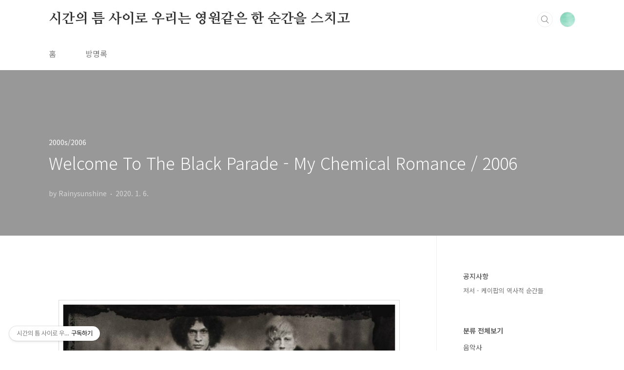

--- FILE ---
content_type: text/html;charset=UTF-8
request_url: https://hyunjiwoon.tistory.com/3863
body_size: 120081
content:
<!doctype html>
<html lang="ko">

                                                                                <head>
                <script type="text/javascript">if (!window.T) { window.T = {} }
window.T.config = {"TOP_SSL_URL":"https://www.tistory.com","PREVIEW":false,"ROLE":"guest","PREV_PAGE":"","NEXT_PAGE":"","BLOG":{"id":879499,"name":"hyunjiwoon","title":"시간의 틈 사이로 우리는 영원같은 한 순간을 스치고","isDormancy":false,"nickName":"Rainysunshine","status":"open","profileStatus":"normal"},"NEED_COMMENT_LOGIN":false,"COMMENT_LOGIN_CONFIRM_MESSAGE":"","LOGIN_URL":"https://www.tistory.com/auth/login/?redirectUrl=https://hyunjiwoon.tistory.com/3863","DEFAULT_URL":"https://hyunjiwoon.tistory.com","USER":{"name":null,"homepage":null,"id":0,"profileImage":null},"SUBSCRIPTION":{"status":"none","isConnected":false,"isPending":false,"isWait":false,"isProcessing":false,"isNone":true},"IS_LOGIN":false,"HAS_BLOG":false,"IS_SUPPORT":false,"IS_SCRAPABLE":false,"TOP_URL":"http://www.tistory.com","JOIN_URL":"https://www.tistory.com/member/join","PHASE":"prod","ROLE_GROUP":"visitor"};
window.T.entryInfo = {"entryId":3863,"isAuthor":false,"categoryId":442244,"categoryLabel":"2000s/2006"};
window.appInfo = {"domain":"tistory.com","topUrl":"https://www.tistory.com","loginUrl":"https://www.tistory.com/auth/login","logoutUrl":"https://www.tistory.com/auth/logout"};
window.initData = {};

window.TistoryBlog = {
    basePath: "",
    url: "https://hyunjiwoon.tistory.com",
    tistoryUrl: "https://hyunjiwoon.tistory.com",
    manageUrl: "https://hyunjiwoon.tistory.com/manage",
    token: "I/IH4i9mJDf2zGLh36XP8ermYilGWlcu8O/anbEy5sUiiJH06LmifpAwmgPY21nk"
};
var servicePath = "";
var blogURL = "";</script>

                
                
                
                        <!-- BusinessLicenseInfo - START -->
        
            <link href="https://tistory1.daumcdn.net/tistory_admin/userblog/userblog-7e0ff364db2dca01461081915f9748e9916c532a/static/plugin/BusinessLicenseInfo/style.css" rel="stylesheet" type="text/css"/>

            <script>function switchFold(entryId) {
    var businessLayer = document.getElementById("businessInfoLayer_" + entryId);

    if (businessLayer) {
        if (businessLayer.className.indexOf("unfold_license") > 0) {
            businessLayer.className = "business_license_layer";
        } else {
            businessLayer.className = "business_license_layer unfold_license";
        }
    }
}
</script>

        
        <!-- BusinessLicenseInfo - END -->
        <!-- DaumShow - START -->
        <style type="text/css">#daumSearchBox {
    height: 21px;
    background-image: url(//i1.daumcdn.net/imgsrc.search/search_all/show/tistory/plugin/bg_search2_2.gif);
    margin: 5px auto;
    padding: 0;
}

#daumSearchBox input {
    background: none;
    margin: 0;
    padding: 0;
    border: 0;
}

#daumSearchBox #daumLogo {
    width: 34px;
    height: 21px;
    float: left;
    margin-right: 5px;
    background-image: url(//i1.daumcdn.net/img-media/tistory/img/bg_search1_2_2010ci.gif);
}

#daumSearchBox #show_q {
    background-color: transparent;
    border: none;
    font: 12px Gulim, Sans-serif;
    color: #555;
    margin-top: 4px;
    margin-right: 15px;
    float: left;
}

#daumSearchBox #show_btn {
    background-image: url(//i1.daumcdn.net/imgsrc.search/search_all/show/tistory/plugin/bt_search_2.gif);
    width: 37px;
    height: 21px;
    float: left;
    margin: 0;
    cursor: pointer;
    text-indent: -1000em;
}
</style>

        <!-- DaumShow - END -->

        <!-- GoogleAnalytics - START -->
        <script src="https://www.googletagmanager.com/gtag/js?id=G-2K060R5Q1Y" async="async"></script>
<script>window.dataLayer = window.dataLayer || [];
function gtag(){dataLayer.push(arguments);}
gtag('js', new Date());
gtag('config','G-2K060R5Q1Y', {
    cookie_domain: 'auto',
    cookie_flags: 'max-age=0;domain=.tistory.com',
    cookie_expires: 7 * 24 * 60 * 60 // 7 days, in seconds
});</script>

        <!-- GoogleAnalytics - END -->

<!-- PreventCopyContents - START -->
<meta content="no" http-equiv="imagetoolbar"/>

<!-- PreventCopyContents - END -->

<!-- System - START -->
<script src="//pagead2.googlesyndication.com/pagead/js/adsbygoogle.js" async="async" data-ad-host="ca-host-pub-9691043933427338" data-ad-client="ca-pub-5704868743317029"></script>
<!-- System - END -->

        <!-- GoogleSearchConsole - START -->
        
<!-- BEGIN GOOGLE_SITE_VERIFICATION -->
<meta name="google-site-verification" content="gnPFR75hbRKdbkxui__YBeGeEqpHaHdk09sRRyh_QAY"/>
<!-- END GOOGLE_SITE_VERIFICATION -->

        <!-- GoogleSearchConsole - END -->

        <!-- TistoryProfileLayer - START -->
        <link href="https://tistory1.daumcdn.net/tistory_admin/userblog/userblog-7e0ff364db2dca01461081915f9748e9916c532a/static/plugin/TistoryProfileLayer/style.css" rel="stylesheet" type="text/css"/>
<script type="text/javascript" src="https://tistory1.daumcdn.net/tistory_admin/userblog/userblog-7e0ff364db2dca01461081915f9748e9916c532a/static/plugin/TistoryProfileLayer/script.js"></script>

        <!-- TistoryProfileLayer - END -->

                
                <meta http-equiv="X-UA-Compatible" content="IE=Edge">
<meta name="format-detection" content="telephone=no">
<script src="//t1.daumcdn.net/tistory_admin/lib/jquery/jquery-3.5.1.min.js" integrity="sha256-9/aliU8dGd2tb6OSsuzixeV4y/faTqgFtohetphbbj0=" crossorigin="anonymous"></script>
<script type="text/javascript" src="//t1.daumcdn.net/tiara/js/v1/tiara-1.2.0.min.js"></script><meta name="referrer" content="always"/>
<meta name="google-adsense-platform-account" content="ca-host-pub-9691043933427338"/>
<meta name="google-adsense-platform-domain" content="tistory.com"/>
<meta name="google-adsense-account" content="ca-pub-5704868743317029"/>
<meta name="dable:item_id" content="3863"/>
<meta name="article:published_time" content="2020-01-06T22:00:00+09:00"/>
<meta name="description" content="Welcome To The Black Parade는 US 록밴드 마이 케미컬 로맨스(My Chemical Romance, 이하 MCR)가 2008년 발표한 3번째 스튜디오 앨범 에 수록한 곡으로 UK 1위, US 9위, 아일랜드 12위, 캐나다 32위, US 연말결산 59위 등을 기록했다. US 록큰롤 명예의 전당 ‘록을 만든 500곡’에 포함되었고 롤링 스톤 선정 ‘2006년 최고의 노래’ 17위, 타임 같은 부문 3위, 루드와이어 ‘21세기 최고의 하드록’ 37위 등에 올랐다. 보컬을 맡고 있는 제라드 웨이(Gerard Way) 등 MCR 멤버들이 함께 만들었고 MCR과 롭 카발로(Rob Cavallo)가 공동으로 프로듀서를 맡았다. 제라드는 “이 곡이 앨범의 전체를 대표해요. 가사 하나하나가 우리 .."/>
<meta property="og:type" content="article"/>
<meta property="og:url" content="https://hyunjiwoon.tistory.com/3863"/>
<meta property="og.article.author" content="Rainysunshine"/>
<meta property="og:site_name" content="시간의 틈 사이로 우리는 영원같은 한 순간을 스치고"/>
<meta property="og:title" content="Welcome To The Black Parade - My Chemical Romance / 2006"/>
<meta name="by" content="Rainysunshine"/>
<meta property="og:description" content="Welcome To The Black Parade는 US 록밴드 마이 케미컬 로맨스(My Chemical Romance, 이하 MCR)가 2008년 발표한 3번째 스튜디오 앨범 에 수록한 곡으로 UK 1위, US 9위, 아일랜드 12위, 캐나다 32위, US 연말결산 59위 등을 기록했다. US 록큰롤 명예의 전당 ‘록을 만든 500곡’에 포함되었고 롤링 스톤 선정 ‘2006년 최고의 노래’ 17위, 타임 같은 부문 3위, 루드와이어 ‘21세기 최고의 하드록’ 37위 등에 올랐다. 보컬을 맡고 있는 제라드 웨이(Gerard Way) 등 MCR 멤버들이 함께 만들었고 MCR과 롭 카발로(Rob Cavallo)가 공동으로 프로듀서를 맡았다. 제라드는 “이 곡이 앨범의 전체를 대표해요. 가사 하나하나가 우리 .."/>
<meta property="og:image" content="https://img1.daumcdn.net/thumb/R800x0/?scode=mtistory2&fname=https%3A%2F%2Ft1.daumcdn.net%2Fcfile%2Ftistory%2F9942D04F5E11A64122"/>
<meta property="article:section" content="'음악'"/>
<meta name="twitter:card" content="summary_large_image"/>
<meta name="twitter:site" content="@TISTORY"/>
<meta name="twitter:title" content="Welcome To The Black Parade - My Chemical Romance / 2006"/>
<meta name="twitter:description" content="Welcome To The Black Parade는 US 록밴드 마이 케미컬 로맨스(My Chemical Romance, 이하 MCR)가 2008년 발표한 3번째 스튜디오 앨범 에 수록한 곡으로 UK 1위, US 9위, 아일랜드 12위, 캐나다 32위, US 연말결산 59위 등을 기록했다. US 록큰롤 명예의 전당 ‘록을 만든 500곡’에 포함되었고 롤링 스톤 선정 ‘2006년 최고의 노래’ 17위, 타임 같은 부문 3위, 루드와이어 ‘21세기 최고의 하드록’ 37위 등에 올랐다. 보컬을 맡고 있는 제라드 웨이(Gerard Way) 등 MCR 멤버들이 함께 만들었고 MCR과 롭 카발로(Rob Cavallo)가 공동으로 프로듀서를 맡았다. 제라드는 “이 곡이 앨범의 전체를 대표해요. 가사 하나하나가 우리 .."/>
<meta property="twitter:image" content="https://img1.daumcdn.net/thumb/R800x0/?scode=mtistory2&fname=https%3A%2F%2Ft1.daumcdn.net%2Fcfile%2Ftistory%2F9942D04F5E11A64122"/>
<meta content="https://hyunjiwoon.tistory.com/3863" property="dg:plink" content="https://hyunjiwoon.tistory.com/3863"/>
<meta name="plink"/>
<meta name="title" content="Welcome To The Black Parade - My Chemical Romance / 2006"/>
<meta name="article:media_name" content="시간의 틈 사이로 우리는 영원같은 한 순간을 스치고"/>
<meta property="article:mobile_url" content="https://hyunjiwoon.tistory.com/m/3863"/>
<meta property="article:pc_url" content="https://hyunjiwoon.tistory.com/3863"/>
<meta property="article:mobile_view_url" content="https://hyunjiwoon.tistory.com/m/3863"/>
<meta property="article:pc_view_url" content="https://hyunjiwoon.tistory.com/3863"/>
<meta property="article:talk_channel_view_url" content="https://hyunjiwoon.tistory.com/m/3863"/>
<meta property="article:pc_service_home" content="https://www.tistory.com"/>
<meta property="article:mobile_service_home" content="https://www.tistory.com/m"/>
<meta property="article:txid" content="879499_3863"/>
<meta property="article:published_time" content="2020-01-06T22:00:00+09:00"/>
<meta property="og:regDate" content="20200105063355"/>
<meta property="article:modified_time" content="2020-01-06T22:00:04+09:00"/>
<script type="module" src="https://tistory1.daumcdn.net/tistory_admin/userblog/userblog-7e0ff364db2dca01461081915f9748e9916c532a/static/pc/dist/index.js" defer=""></script>
<script type="text/javascript" src="https://tistory1.daumcdn.net/tistory_admin/userblog/userblog-7e0ff364db2dca01461081915f9748e9916c532a/static/pc/dist/index-legacy.js" defer="" nomodule="true"></script>
<script type="text/javascript" src="https://tistory1.daumcdn.net/tistory_admin/userblog/userblog-7e0ff364db2dca01461081915f9748e9916c532a/static/pc/dist/polyfills-legacy.js" defer="" nomodule="true"></script>
<link rel="stylesheet" type="text/css" href="https://t1.daumcdn.net/tistory_admin/www/style/font.css"/>
<link rel="stylesheet" type="text/css" href="https://tistory1.daumcdn.net/tistory_admin/userblog/userblog-7e0ff364db2dca01461081915f9748e9916c532a/static/style/content.css"/>
<link rel="stylesheet" type="text/css" href="https://tistory1.daumcdn.net/tistory_admin/userblog/userblog-7e0ff364db2dca01461081915f9748e9916c532a/static/pc/dist/index.css"/>
<link rel="stylesheet" type="text/css" href="https://tistory1.daumcdn.net/tistory_admin/userblog/userblog-7e0ff364db2dca01461081915f9748e9916c532a/static/style/uselessPMargin.css"/>
<script type="text/javascript">(function() {
    var tjQuery = jQuery.noConflict(true);
    window.tjQuery = tjQuery;
    window.orgjQuery = window.jQuery; window.jQuery = tjQuery;
    window.jQuery = window.orgjQuery; delete window.orgjQuery;
})()</script>
<script type="text/javascript" src="https://tistory1.daumcdn.net/tistory_admin/userblog/userblog-7e0ff364db2dca01461081915f9748e9916c532a/static/script/base.js"></script>
<script type="text/javascript" src="//developers.kakao.com/sdk/js/kakao.min.js"></script>

                
<meta name="naver-site-verification" content="af5f01ccd6c7b1fb272568ddc36ba81af3d06373" />
<script async src="https://pagead2.googlesyndication.com/pagead/js/adsbygoogle.js?client=ca-pub-5704868743317029"
     crossorigin="anonymous"></script>
  <meta charset="UTF-8">
  <meta name="viewport"
    content="user-scalable=no, initial-scale=1.0, maximum-scale=1.0, minimum-scale=1.0, width=device-width">
  <title>Welcome To The Black Parade - My Chemical Romance / 2006</title>
  <link rel="stylesheet" href="https://tistory1.daumcdn.net/tistory/879499/skin/style.css?_version_=1715908647">
  <script src="//t1.daumcdn.net/tistory_admin/lib/jquery/jquery-1.12.4.min.js"></script>
  <style type="text/css">
    .entry-content a,
    .post-header h1 em,
    .comments h2 .count {
      color: #04beb8
    }

    .comment-form .submit button:hover,
    .comment-form .submit button:focus {
      background-color: #04beb8
    }

    
  </style>
  <script async src="https://pagead2.googlesyndication.com/pagead/js/adsbygoogle.js?client=ca-pub-5704868743317029"
     crossorigin="anonymous"></script>

                
                
                <style type="text/css">.another_category {
    border: 1px solid #E5E5E5;
    padding: 10px 10px 5px;
    margin: 10px 0;
    clear: both;
}

.another_category h4 {
    font-size: 12px !important;
    margin: 0 !important;
    border-bottom: 1px solid #E5E5E5 !important;
    padding: 2px 0 6px !important;
}

.another_category h4 a {
    font-weight: bold !important;
}

.another_category table {
    table-layout: fixed;
    border-collapse: collapse;
    width: 100% !important;
    margin-top: 10px !important;
}

* html .another_category table {
    width: auto !important;
}

*:first-child + html .another_category table {
    width: auto !important;
}

.another_category th, .another_category td {
    padding: 0 0 4px !important;
}

.another_category th {
    text-align: left;
    font-size: 12px !important;
    font-weight: normal;
    word-break: break-all;
    overflow: hidden;
    line-height: 1.5;
}

.another_category td {
    text-align: right;
    width: 80px;
    font-size: 11px;
}

.another_category th a {
    font-weight: normal;
    text-decoration: none;
    border: none !important;
}

.another_category th a.current {
    font-weight: bold;
    text-decoration: none !important;
    border-bottom: 1px solid !important;
}

.another_category th span {
    font-weight: normal;
    text-decoration: none;
    font: 10px Tahoma, Sans-serif;
    border: none !important;
}

.another_category_color_gray, .another_category_color_gray h4 {
    border-color: #E5E5E5 !important;
}

.another_category_color_gray * {
    color: #909090 !important;
}

.another_category_color_gray th a.current {
    border-color: #909090 !important;
}

.another_category_color_gray h4, .another_category_color_gray h4 a {
    color: #737373 !important;
}

.another_category_color_red, .another_category_color_red h4 {
    border-color: #F6D4D3 !important;
}

.another_category_color_red * {
    color: #E86869 !important;
}

.another_category_color_red th a.current {
    border-color: #E86869 !important;
}

.another_category_color_red h4, .another_category_color_red h4 a {
    color: #ED0908 !important;
}

.another_category_color_green, .another_category_color_green h4 {
    border-color: #CCE7C8 !important;
}

.another_category_color_green * {
    color: #64C05B !important;
}

.another_category_color_green th a.current {
    border-color: #64C05B !important;
}

.another_category_color_green h4, .another_category_color_green h4 a {
    color: #3EA731 !important;
}

.another_category_color_blue, .another_category_color_blue h4 {
    border-color: #C8DAF2 !important;
}

.another_category_color_blue * {
    color: #477FD6 !important;
}

.another_category_color_blue th a.current {
    border-color: #477FD6 !important;
}

.another_category_color_blue h4, .another_category_color_blue h4 a {
    color: #1960CA !important;
}

.another_category_color_violet, .another_category_color_violet h4 {
    border-color: #E1CEEC !important;
}

.another_category_color_violet * {
    color: #9D64C5 !important;
}

.another_category_color_violet th a.current {
    border-color: #9D64C5 !important;
}

.another_category_color_violet h4, .another_category_color_violet h4 a {
    color: #7E2CB5 !important;
}
</style>

                
                <link rel="stylesheet" type="text/css" href="https://tistory1.daumcdn.net/tistory_admin/userblog/userblog-7e0ff364db2dca01461081915f9748e9916c532a/static/style/revenue.css"/>
<link rel="canonical" href="https://hyunjiwoon.tistory.com/3863"/>

<!-- BEGIN STRUCTURED_DATA -->
<script type="application/ld+json">
    {"@context":"http://schema.org","@type":"BlogPosting","mainEntityOfPage":{"@id":"https://hyunjiwoon.tistory.com/3863","name":null},"url":"https://hyunjiwoon.tistory.com/3863","headline":"Welcome To The Black Parade - My Chemical Romance / 2006","description":"Welcome To The Black Parade는 US 록밴드 마이 케미컬 로맨스(My Chemical Romance, 이하 MCR)가 2008년 발표한 3번째 스튜디오 앨범 에 수록한 곡으로 UK 1위, US 9위, 아일랜드 12위, 캐나다 32위, US 연말결산 59위 등을 기록했다. US 록큰롤 명예의 전당 &lsquo;록을 만든 500곡&rsquo;에 포함되었고 롤링 스톤 선정 &lsquo;2006년 최고의 노래&rsquo; 17위, 타임 같은 부문 3위, 루드와이어 &lsquo;21세기 최고의 하드록&rsquo; 37위 등에 올랐다. 보컬을 맡고 있는 제라드 웨이(Gerard Way) 등 MCR 멤버들이 함께 만들었고 MCR과 롭 카발로(Rob Cavallo)가 공동으로 프로듀서를 맡았다. 제라드는 &ldquo;이 곡이 앨범의 전체를 대표해요. 가사 하나하나가 우리 ..","author":{"@type":"Person","name":"Rainysunshine","logo":null},"image":{"@type":"ImageObject","url":"https://img1.daumcdn.net/thumb/R800x0/?scode=mtistory2&fname=https%3A%2F%2Ft1.daumcdn.net%2Fcfile%2Ftistory%2F9942D04F5E11A64122","width":"800px","height":"800px"},"datePublished":"2020-01-06T22:00:00+09:00","dateModified":"2020-01-06T22:00:04+09:00","publisher":{"@type":"Organization","name":"TISTORY","logo":{"@type":"ImageObject","url":"https://t1.daumcdn.net/tistory_admin/static/images/openGraph/opengraph.png","width":"800px","height":"800px"}}}
</script>
<!-- END STRUCTURED_DATA -->
<link rel="stylesheet" type="text/css" href="https://tistory1.daumcdn.net/tistory_admin/userblog/userblog-7e0ff364db2dca01461081915f9748e9916c532a/static/style/dialog.css"/>
<link rel="stylesheet" type="text/css" href="//t1.daumcdn.net/tistory_admin/www/style/top/font.css"/>
<link rel="stylesheet" type="text/css" href="https://tistory1.daumcdn.net/tistory_admin/userblog/userblog-7e0ff364db2dca01461081915f9748e9916c532a/static/style/postBtn.css"/>
<link rel="stylesheet" type="text/css" href="https://tistory1.daumcdn.net/tistory_admin/userblog/userblog-7e0ff364db2dca01461081915f9748e9916c532a/static/style/tistory.css"/>
<script type="text/javascript" src="https://tistory1.daumcdn.net/tistory_admin/userblog/userblog-7e0ff364db2dca01461081915f9748e9916c532a/static/script/common.js"></script>

                
                </head>

                                                <body id="tt-body-page"
  class="layout-aside-right paging-number">
                
                
                
  
    <div id="acc-nav">
      <a href="#content">본문 바로가기</a>
    </div>
    <div id="wrap">
      <header id="header">

        <div class="inner">
          <h1>
            <a href="https://hyunjiwoon.tistory.com/">
              
              
                시간의 틈 사이로 우리는 영원같은 한 순간을 스치고
              
            </a>
          </h1>
          <div class="util">
            <div class="search">
              
                <label for="search" class="screen_out">블로그 내 검색</label>
                <input id="search" type="text" name="search" value=""
                  placeholder="검색내용을 입력하세요." onkeypress="if (event.keyCode == 13) { try {
    window.location.href = '/search' + '/' + looseURIEncode(document.getElementsByName('search')[0].value);
    document.getElementsByName('search')[0].value = '';
    return false;
} catch (e) {} }">
                <button type="submit" onclick="try {
    window.location.href = '/search' + '/' + looseURIEncode(document.getElementsByName('search')[0].value);
    document.getElementsByName('search')[0].value = '';
    return false;
} catch (e) {}">검색</button>
              
            </div>
            <div class="profile">
              <button type="button"><img alt="블로그 이미지" src="https://tistory1.daumcdn.net/tistory/879499/attach/38580b0a926640f69b2bf5a187ff3ccd"/></button>
              <nav>
                <ul>
                  <li><a href="https://hyunjiwoon.tistory.com/manage">관리</a></li>
                  <li><a href="https://hyunjiwoon.tistory.com/manage/entry/post ">글쓰기</a></li>
                  <li class="login"><a href="#">로그인</a></li>
                  <li class="logout"><a href="#">로그아웃</a></li>
                </ul>
              </nav>
            </div>
            <button type="button" class="menu"><span>메뉴</span></button>
          </div>
          <nav id="gnb">
            <ul>
  <li class="t_menu_home first"><a href="/" target="">홈</a></li>
  <li class="t_menu_guestbook last"><a href="/guestbook" target="">방명록</a></li>
</ul>
          </nav>
        </div>
      </header>
      <section id="container">
        
        <div class="content-wrap">
          <article id="content">
            

            

            

            

            

            

            <div class="inner">
                  
        

    

    
      <div class="post-cover" 
        style="background-image:url(https://t1.daumcdn.net/cfile/tistory/9942D04F5E11A64122)">
        <div class="inner">
          <span class="category">2000s/2006</span>
          <h1>Welcome To The Black Parade - My Chemical Romance / 2006</h1>
          <span class="meta">
            <span class="author">by Rainysunshine</span>
            <span class="date">2020. 1. 6.</span>
            
          </span>
        </div>
      </div>
      <div class="entry-content" id="article-view">
        
                    <!-- System - START -->
        <div class="revenue_unit_wrap">
  <div class="revenue_unit_item adsense responsive">
    <div class="revenue_unit_info">반응형</div>
    <script src="//pagead2.googlesyndication.com/pagead/js/adsbygoogle.js" async="async"></script>
    <ins class="adsbygoogle" style="display: block;" data-ad-host="ca-host-pub-9691043933427338" data-ad-client="ca-pub-5704868743317029" data-ad-format="auto"></ins>
    <script>(adsbygoogle = window.adsbygoogle || []).push({});</script>
  </div>
</div>
        <!-- System - END -->

            <div class="tt_article_useless_p_margin contents_style"><p style="text-align: center; clear: none; float: none;"><span class="imageblock" style="display: inline-block; width: 720px;  height: auto; max-width: 100%;"><img src="https://t1.daumcdn.net/cfile/tistory/9942D04F5E11A64122" style="max-width: 100%; height: auto;" srcset="https://img1.daumcdn.net/thumb/R1280x0/?scode=mtistory2&fname=https%3A%2F%2Ft1.daumcdn.net%2Fcfile%2Ftistory%2F9942D04F5E11A64122" width="720" height="720" filename="1.jpg" filemime="image/jpeg"/></span></p><p style="text-align: center; clear: none; float: none;"><span class="imageblock" style="display: inline-block; width: 720px;  height: auto; max-width: 100%;"><img src="https://t1.daumcdn.net/cfile/tistory/999B444F5E11A64218" style="max-width: 100%; height: auto;" srcset="https://img1.daumcdn.net/thumb/R1280x0/?scode=mtistory2&fname=https%3A%2F%2Ft1.daumcdn.net%2Fcfile%2Ftistory%2F999B444F5E11A64218" width="720" height="720" filename="2.jpg" filemime="image/jpeg"/></span>
<script data-ad-client="ca-pub-5704868743317029" async="" src="https://pagead2.googlesyndication.com/pagead/js/adsbygoogle.js"></script>
</p><div class="txc-textbox" style="border-style: solid; border-width: 1px; border-color: rgb(254, 137, 67); background-color: rgb(254, 222, 199); padding: 10px;"><p style="line-height: 1.8;"><span style="font-size: 13pt; letter-spacing: 0pt; font-family: &quot;맑은 고딕&quot;; color: rgb(152, 0, 0);">Welcome To The Black Parade</span><span style="font-size: 13pt; letter-spacing: 0pt; color: rgb(0, 0, 0);">는 </span><span style="font-size: 13pt; letter-spacing: 0pt; font-family: &quot;맑은 고딕&quot;; color: rgb(0, 0, 0);">US </span><span style="font-size: 13pt; letter-spacing: 0pt; color: rgb(0, 0, 0);">록밴드<span style="color: rgb(61, 0, 153);"> 마이 케미컬 로맨스</span></span><span style="font-size: 13pt; letter-spacing: 0pt; font-family: &quot;맑은 고딕&quot;; color: rgb(0, 0, 0);">(My Chemical Romance, </span><span style="font-size: 13pt; letter-spacing: 0pt; color: rgb(0, 0, 0);">이하<span style="color: rgb(61, 0, 153);"> </span></span><span style="font-size: 13pt; letter-spacing: 0pt; font-family: &quot;맑은 고딕&quot;; color: rgb(0, 0, 0);"><span style="color: rgb(61, 0, 153);">MCR</span>)</span><span style="font-size: 13pt; letter-spacing: 0pt; color: rgb(0, 0, 0);">가 </span><span style="font-size: 13pt; letter-spacing: 0pt; font-family: &quot;맑은 고딕&quot;; color: rgb(0, 0, 0);">2008</span><span style="font-size: 13pt; letter-spacing: 0pt; color: rgb(0, 0, 0);">년 발표한 </span><span style="font-size: 13pt; letter-spacing: 0pt; font-family: &quot;맑은 고딕&quot;; color: rgb(0, 0, 0);">3</span><span style="font-size: 13pt; letter-spacing: 0pt; color: rgb(0, 0, 0);">번째 스튜디오 앨범 </span><span style="font-size: 13pt; letter-spacing: 0pt; font-family: &quot;맑은 고딕&quot;; color: rgb(0, 0, 0);">&lt;The Black Parade&gt;</span><span style="font-size: 13pt; letter-spacing: 0pt; color: rgb(0, 0, 0);">에 수록한 곡으로 </span><span style="font-size: 13pt; letter-spacing: 0pt; font-family: &quot;맑은 고딕&quot;; color: rgb(0, 0, 0);">UK 1</span><span style="font-size: 13pt; letter-spacing: 0pt; color: rgb(0, 0, 0);">위</span><span style="font-size: 13pt; letter-spacing: 0pt; font-family: &quot;맑은 고딕&quot;; color: rgb(0, 0, 0);">, US 9</span><span style="font-size: 13pt; letter-spacing: 0pt; color: rgb(0, 0, 0);">위</span><span style="font-size: 13pt; letter-spacing: 0pt; font-family: &quot;맑은 고딕&quot;; color: rgb(0, 0, 0);">, </span><span style="font-size: 13pt; letter-spacing: 0pt; color: rgb(0, 0, 0);">아일랜드 </span><span style="font-size: 13pt; letter-spacing: 0pt; font-family: &quot;맑은 고딕&quot;; color: rgb(0, 0, 0);">12</span><span style="font-size: 13pt; letter-spacing: 0pt; color: rgb(0, 0, 0);">위</span><span style="font-size: 13pt; letter-spacing: 0pt; font-family: &quot;맑은 고딕&quot;; color: rgb(0, 0, 0);">, </span><span style="font-size: 13pt; letter-spacing: 0pt; color: rgb(0, 0, 0);">캐나다 </span><span style="font-size: 13pt; letter-spacing: 0pt; font-family: &quot;맑은 고딕&quot;; color: rgb(0, 0, 0);">32</span><span style="font-size: 13pt; letter-spacing: 0pt; color: rgb(0, 0, 0);">위</span><span style="font-size: 13pt; letter-spacing: 0pt; font-family: &quot;맑은 고딕&quot;; color: rgb(0, 0, 0);">, US </span><span style="font-size: 13pt; letter-spacing: 0pt; color: rgb(0, 0, 0);">연말결산 </span><span style="font-size: 13pt; letter-spacing: 0pt; font-family: &quot;맑은 고딕&quot;; color: rgb(0, 0, 0);">59</span><span style="font-size: 13pt; letter-spacing: 0pt; color: rgb(0, 0, 0);">위 등을 기록했다</span><span style="font-size: 13pt; letter-spacing: 0pt; font-family: &quot;맑은 고딕&quot;; color: rgb(0, 0, 0);">. US </span><span style="font-size: 13pt; letter-spacing: 0pt; color: rgb(0, 0, 0);">록큰롤 명예의 전당 </span><span style="font-size: 13pt; letter-spacing: 0pt; font-family: &quot;맑은 고딕&quot;; color: rgb(0, 0, 0);">‘</span><span style="font-size: 13pt; letter-spacing: 0pt; color: rgb(0, 0, 0);">록을 만든 </span><span style="font-size: 13pt; letter-spacing: 0pt; font-family: &quot;맑은 고딕&quot;; color: rgb(0, 0, 0);">500</span><span style="font-size: 13pt; letter-spacing: 0pt; color: rgb(0, 0, 0);">곡</span><span style="font-size: 13pt; letter-spacing: 0pt; font-family: &quot;맑은 고딕&quot;; color: rgb(0, 0, 0);">’</span><span style="font-size: 13pt; letter-spacing: 0pt; color: rgb(0, 0, 0);">에 포함되었고 <span style="color: rgb(153, 0, 133);">롤링 스톤</span> 선정 </span><span style="font-size: 13pt; letter-spacing: 0pt; font-family: &quot;맑은 고딕&quot;; color: rgb(0, 0, 0);">‘2006</span><span style="font-size: 13pt; letter-spacing: 0pt; color: rgb(0, 0, 0);">년 최고의 노래</span><span style="font-size: 13pt; letter-spacing: 0pt; font-family: &quot;맑은 고딕&quot;; color: rgb(0, 0, 0);">’ 17</span><span style="font-size: 13pt; letter-spacing: 0pt; color: rgb(0, 0, 0);">위</span><span style="font-size: 13pt; letter-spacing: 0pt; font-family: &quot;맑은 고딕&quot;; color: rgb(0, 0, 0);">, </span><span style="font-size: 13pt; letter-spacing: 0pt; color: rgb(0, 0, 0);"><span style="color: rgb(153, 0, 133);">타임</span> 같은 부문 </span><span style="font-size: 13pt; letter-spacing: 0pt; font-family: &quot;맑은 고딕&quot;; color: rgb(0, 0, 0);">3</span><span style="font-size: 13pt; letter-spacing: 0pt; color: rgb(0, 0, 0);">위</span><span style="font-size: 13pt; letter-spacing: 0pt; font-family: &quot;맑은 고딕&quot;; color: rgb(0, 0, 0);">, </span><span style="font-size: 13pt; letter-spacing: 0pt; color: rgb(0, 0, 0);"><span style="color: rgb(153, 0, 133);">루드와이어</span> </span><span style="font-size: 13pt; letter-spacing: 0pt; font-family: &quot;맑은 고딕&quot;; color: rgb(0, 0, 0);">‘21</span><span style="font-size: 13pt; letter-spacing: 0pt; color: rgb(0, 0, 0);">세기 최고의 하드록</span><span style="font-size: 13pt; letter-spacing: 0pt; font-family: &quot;맑은 고딕&quot;; color: rgb(0, 0, 0);">’ 37</span><span style="font-size: 13pt; letter-spacing: 0pt; color: rgb(0, 0, 0);">위 등에 올랐다</span><span style="font-size: 13pt; letter-spacing: 0pt; font-family: &quot;맑은 고딕&quot;; color: rgb(0, 0, 0);">.</span></p><p class="0" style="font-size: 13pt; line-height: 1.8;"><span style="font-family:맑은 고딕;font-size:13.0pt;"><!--[if !supportEmptyParas]--><span style="color: rgb(0, 0, 0);">&nbsp;</span><!--[endif]--></span></p><p class="0" style="letter-spacing: 0pt; font-size: 13pt; line-height: 1.8;"><span style="font-size: 13pt; color: rgb(0, 0, 0);">보컬을 맡고 있는<span style="color: rgb(61, 0, 153);"> 제라드 웨이</span></span><span style="font-family: &quot;맑은 고딕&quot;; letter-spacing: 0pt; font-size: 13pt; color: rgb(0, 0, 0);">(Gerard Way) </span><span style="font-size: 13pt; color: rgb(0, 0, 0);">등 <span style="color: rgb(61, 0, 153);">MCR </span>멤버들이 함께 만들었고 </span><span style="font-family: &quot;맑은 고딕&quot;; letter-spacing: 0pt; font-size: 13pt; color: rgb(61, 0, 153);">MCR</span><span style="font-size: 13pt; color: rgb(0, 0, 0);">과 <span style="color: rgb(61, 0, 153);">롭 카발로</span></span><span style="font-family: &quot;맑은 고딕&quot;; letter-spacing: 0pt; font-size: 13pt; color: rgb(0, 0, 0);">(Rob Cavallo)</span><span style="font-size: 13pt; color: rgb(0, 0, 0);">가 공동으로 프로듀서를 맡았다</span><span style="font-family: &quot;맑은 고딕&quot;; letter-spacing: 0pt; font-size: 13pt; color: rgb(0, 0, 0);">. </span><span style="font-size: 13pt; color: rgb(0, 0, 0);"><span style="color: rgb(61, 0, 153);">제라드</span>는 </span><span style="font-family: &quot;맑은 고딕&quot;; letter-spacing: 0pt; font-size: 13pt; color: rgb(0, 0, 0);">“</span><span style="font-size: 13pt; color: rgb(0, 0, 0);">이 곡이 앨범의 전체를 대표해요</span><span style="font-family: &quot;맑은 고딕&quot;; letter-spacing: 0pt; font-size: 13pt; color: rgb(0, 0, 0);">. </span><span style="font-size: 13pt; color: rgb(0, 0, 0);">가사 하나하나가 우리 멤버들이 겪었던 일들의 작은 서사로 가득해요</span><span style="font-family: &quot;맑은 고딕&quot;; letter-spacing: 0pt; font-size: 13pt; color: rgb(0, 0, 0);">. </span><span style="font-size: 13pt; color: rgb(0, 0, 0);">우리를 특별하게 만들었던 것들을 간직하고 있죠</span><span style="font-family: &quot;맑은 고딕&quot;; letter-spacing: 0pt; font-size: 13pt; color: rgb(0, 0, 0);">”</span><span style="font-size: 13pt; color: rgb(0, 0, 0);">라고 말했고 기타를 치는 <span style="color: rgb(61, 0, 153);">레이 토로</span></span><span style="font-family: &quot;맑은 고딕&quot;; letter-spacing: 0pt; font-size: 13pt; color: rgb(0, 0, 0);">(Ray Toro)</span><span style="font-size: 13pt; color: rgb(0, 0, 0);">는 </span><span style="font-family: &quot;맑은 고딕&quot;; letter-spacing: 0pt; font-size: 13pt; color: rgb(0, 0, 0);">“</span><span style="font-size: 13pt; color: rgb(0, 0, 0);">우리에겐 </span><span style="font-family: &quot;맑은 고딕&quot;; letter-spacing: 0pt; font-size: 13pt; color: rgb(0, 0, 0);"><span style="color: rgb(152, 0, 0);">Bohemian Rhapsody</span> </span><span style="font-size: 13pt; color: rgb(0, 0, 0);">같은 곡이예요</span><span style="font-family: &quot;맑은 고딕&quot;; letter-spacing: 0pt; font-size: 13pt; color: rgb(0, 0, 0);">. </span><span style="font-size: 13pt; color: rgb(0, 0, 0);">아마도 앨범에서 가장 서사적인 곡일 것 같고 무엇보다도 우리가 함께 작업한 방식을 좋아해요</span><span style="font-family: &quot;맑은 고딕&quot;; letter-spacing: 0pt; font-size: 13pt; color: rgb(0, 0, 0);">. </span><span style="font-size: 13pt; color: rgb(0, 0, 0);">밴드를 만들 때부터 작업한 곡이지만 아주 다른 형태로 시작되었어요</span><span style="font-family: &quot;맑은 고딕&quot;; letter-spacing: 0pt; font-size: 13pt; color: rgb(0, 0, 0);">. </span><span style="font-size: 13pt; color: rgb(0, 0, 0);">하지만 끝낼 시간이 없어서 우리의 인디 앨범에 들어가지 않았고 </span><span style="font-family: &quot;맑은 고딕&quot;; letter-spacing: 0pt; font-size: 13pt; color: rgb(0, 0, 0);">&lt;Three Cheers for Sweet Revenge&gt;</span><span style="font-size: 13pt; color: rgb(0, 0, 0);">에 넣으려고 했는데 분위기가 맞지 않았어요</span><span style="font-family: &quot;맑은 고딕&quot;; letter-spacing: 0pt; font-size: 13pt; color: rgb(0, 0, 0);">. 또&nbsp;</span><span style="font-size: 13pt; color: rgb(0, 0, 0);"><span style="color: rgb(61, 0, 153);">제라드</span>가 노래의 가사가 자신에게 아무 말도 하지 않는다고 말해</span><span style="font-size: 13pt; color: rgb(0, 0, 0);">&nbsp;몇 가지를 바꾸고 코드도 몇 개를 바꿨죠. 근데 그렇게 하니까 완전히 다른 노래가 돼서 정말 멋지다고 생각했어요</span><span style="font-family: &quot;맑은 고딕&quot;; letter-spacing: 0pt; font-size: 13pt; color: rgb(0, 0, 0);">. </span><span style="font-size: 13pt; color: rgb(0, 0, 0);">또한 후렴에서 한 음을 바꿨는데 그게&nbsp;<span style="color: rgb(61, 0, 153);">제라드</span>가 전혀 가지 않았을 그런 곳으로 가게 만들었어요</span><span style="font-family: &quot;맑은 고딕&quot;; letter-spacing: 0pt; font-size: 13pt; color: rgb(0, 0, 0);">. </span><span style="font-size: 13pt; color: rgb(0, 0, 0);">거기서 </span><span style="font-family: &quot;맑은 고딕&quot;; letter-spacing: 0pt; font-size: 13pt; color: rgb(0, 0, 0);">‘we’re carry on’ </span><span style="font-size: 13pt; color: rgb(0, 0, 0);">부분이 나왔죠</span><span style="font-family: &quot;맑은 고딕&quot;; letter-spacing: 0pt; font-size: 13pt; color: rgb(0, 0, 0);">”</span><span style="font-size: 13pt; color: rgb(0, 0, 0);">라고 말했다</span><span style="font-family: &quot;맑은 고딕&quot;; letter-spacing: 0pt; font-size: 13pt; color: rgb(0, 0, 0);">. </span></p><p class="0" style="font-size: 13pt; line-height: 1.8;"><span style="font-family:맑은 고딕;font-size:13.0pt;"><!--[if !supportEmptyParas]--><span style="color: rgb(0, 0, 0);">&nbsp;</span><!--[endif]--></span></p><p style="line-height: 1.8;"><span style="font-size: 13pt; color: rgb(0, 0, 0);">뮤직비디오는 <span style="color: rgb(61, 0, 153);">사뮤엘 베이어</span></span><span style="font-family: &quot;맑은 고딕&quot;; letter-spacing: 0pt; font-size: 13pt; color: rgb(0, 0, 0);">(Samuel Bayer)</span><span style="font-size: 13pt; color: rgb(0, 0, 0);">가 감독을</span><span style="font-family: &quot;맑은 고딕&quot;; letter-spacing: 0pt; font-size: 13pt; color: rgb(0, 0, 0);">, </span><span style="font-size: 13pt; color: rgb(61, 0, 153);">루카스 하스</span><span style="font-family: &quot;맑은 고딕&quot;; letter-spacing: 0pt; font-size: 13pt; color: rgb(0, 0, 0);">(Lukas Haas)</span><span style="font-size: 13pt; color: rgb(0, 0, 0);">가 주인공을</span><span style="font-family: &quot;맑은 고딕&quot;; letter-spacing: 0pt; font-size: 13pt; color: rgb(0, 0, 0);">,&nbsp;</span><span style="font-size: 13pt; color: rgb(0, 0, 0);"><span style="color: rgb(61, 0, 153);">콜린 엣우드</span></span><span style="font-family: &quot;맑은 고딕&quot;; letter-spacing: 0pt; font-size: 13pt; color: rgb(0, 0, 0);">(Colleen Atwood)</span><span style="font-size: 13pt; color: rgb(0, 0, 0);">가 의상 디자인을 맡았다</span><span style="font-family: &quot;맑은 고딕&quot;; letter-spacing: 0pt; font-size: 13pt; color: rgb(0, 0, 0);">. </span><span style="font-size: 13pt; color: rgb(0, 0, 0);"><span style="color: rgb(61, 0, 153);">제라드</span>는 </span><span style="font-family: &quot;맑은 고딕&quot;; letter-spacing: 0pt; font-size: 13pt; color: rgb(0, 0, 0);">“</span><span style="font-size: 13pt; color: rgb(0, 0, 0);">앨범 전체를 정리해서 보여준 최종적인 </span><span style="font-family: &quot;맑은 고딕&quot;; letter-spacing: 0pt; font-size: 13pt; color: rgb(0, 0, 0);">MV</span><span style="font-size: 13pt; color: rgb(0, 0, 0);">예요</span><span style="font-family: &quot;맑은 고딕&quot;; letter-spacing: 0pt; font-size: 13pt; color: rgb(0, 0, 0);">”</span><span style="font-size: 13pt; color: rgb(0, 0, 0);">라고 말했다</span><span style="font-family: &quot;맑은 고딕&quot;; letter-spacing: 0pt; font-size: 13pt; color: rgb(0, 0, 0);">.</span><span style="font-family: &quot;맑은 고딕&quot;; letter-spacing: 0pt; font-size: 13pt; color: rgb(0, 0, 0);">&nbsp;MV</span><span style="font-size: 13pt; color: rgb(0, 0, 0);">를 찍다가<span style="color: rgb(61, 0, 153);"> 제라드</span>는 친구의 장난으로 인대를 다치고 드러머 <span style="color: rgb(61, 0, 153);">밥 브라이어</span></span><span style="font-family: &quot;맑은 고딕&quot;; letter-spacing: 0pt; font-size: 13pt; color: rgb(0, 0, 0);">(Bob Bryar)</span><span style="font-size: 13pt; color: rgb(0, 0, 0);">가 다리 뒤에 화상을 입는 사고가 있었다</span><span style="font-family: &quot;맑은 고딕&quot;; letter-spacing: 0pt; font-size: 13pt; color: rgb(0, 0, 0);">. </span><span style="font-size: 13pt; color: rgb(0, 0, 0);"><span style="color: rgb(61, 0, 153);">제라드</span>는 가사의 메인 캐릭터 <span style="color: rgb(204, 61, 61);">페이션트</span></span><span style="font-family: &quot;맑은 고딕&quot;; letter-spacing: 0pt; font-size: 13pt; color: rgb(0, 0, 0);">(Patient)</span><span style="font-size: 13pt; color: rgb(0, 0, 0);">에 분위기를 맞추려고 머리를 짧게 깎았다</span><span style="font-family: &quot;맑은 고딕&quot;; letter-spacing: 0pt; font-size: 13pt; color: rgb(0, 0, 0);">. MV</span><span style="font-size: 13pt; color: rgb(0, 0, 0);">는 밴드의 행진을 통해 <span style="color: rgb(204, 61, 61);">페이션트</span>의 죽음과 사후를 퍼레이드로 보여준다. 밴드가 행진하며 지나갈 때 해골 위에 </span><span style="font-family: &quot;맑은 고딕&quot;; letter-spacing: 0pt; font-size: 13pt; color: rgb(0, 0, 0);">“</span><span style="font-size: 13pt; color: rgb(0, 0, 0);">풍요의 땅에서 굶어죽다</span><span style="font-family: &quot;맑은 고딕&quot;; letter-spacing: 0pt; font-size: 13pt; color: rgb(0, 0, 0);">”</span><span style="font-size: 13pt; color: rgb(0, 0, 0);">와 같은 팻말로 봐서 <span style="color: rgb(204, 61, 61);">페이션트</span>의 아버지가 소외된 자들의 구원자가 되라고 말하는 것을 <span style="color: rgb(204, 61, 61);">페이션트</span>가 음악을 통해 실현한 건 아닌가 싶기도 하다</span><span style="font-family: &quot;맑은 고딕&quot;; letter-spacing: 0pt; font-size: 13pt; color: rgb(0, 0, 0);">.&nbsp;</span><span style="letter-spacing: 0pt; font-family: &quot;맑은 고딕&quot;; font-size: 13pt;">&nbsp;2017</span><span style="font-size: 13pt;">년&nbsp;</span><span style="letter-spacing: 0pt; font-family: &quot;맑은 고딕&quot;; font-size: 13pt;"><span style="color: rgb(153, 0, 133);">MTV</span>&nbsp;</span><span style="font-size: 13pt;">선정&nbsp;</span><span style="letter-spacing: 0pt; font-family: &quot;맑은 고딕&quot;; font-size: 13pt;">‘21</span><span style="font-size: 13pt;">세기 최고의 비디오</span><span style="letter-spacing: 0pt; font-family: &quot;맑은 고딕&quot;; font-size: 13pt;">’ 1</span><span style="font-size: 13pt;">위에 올랐다</span><span style="letter-spacing: 0pt; font-family: &quot;맑은 고딕&quot;; font-size: 13pt;">.</span></p></div><p style="line-height: 1.8;"></p><p style="line-height: 1.8; text-align: center; clear: none; float: none;"><span class="imageblock" style="display: inline-block; width: 740px;  height: auto; max-width: 100%;"><img src="https://t1.daumcdn.net/cfile/tistory/9977D04D5E11A7D810" style="max-width: 100%; height: auto;" srcset="https://img1.daumcdn.net/thumb/R1280x0/?scode=mtistory2&fname=https%3A%2F%2Ft1.daumcdn.net%2Fcfile%2Ftistory%2F9977D04D5E11A7D810" width="740" height="425" filename="3.jpg" filemime="image/jpeg"/></span></p><div class="txc-textbox" style="border-style: solid; border-width: 1px; border-color: rgb(254, 137, 67); background-color: rgb(254, 222, 199); padding: 10px;"><p style="line-height: 1.8;"><span style="font-size: 13pt; letter-spacing: 0pt; color: rgb(0, 0, 0);">가사는 젊은 나이에 병상에서 암으로 죽어가는 <span style="color: rgb(204, 61, 61);">페이션트</span>의 이야기를 담고 있다</span><span style="font-size: 13pt; letter-spacing: 0pt; font-family: &quot;맑은 고딕&quot;; color: rgb(0, 0, 0);">. </span><span style="font-size: 13pt; letter-spacing: 0pt; color: rgb(0, 0, 0);"><span style="color: rgb(61, 0, 153);">제라드</span>는 </span><span style="font-size: 13pt; letter-spacing: 0pt; font-family: &quot;맑은 고딕&quot;; color: rgb(0, 0, 0);">“</span><span style="font-size: 13pt; letter-spacing: 0pt; color: rgb(0, 0, 0);">죽음은 가장 강력한 추억들을 몰고 오는데요</span><span style="font-size: 13pt; letter-spacing: 0pt; font-family: &quot;맑은 고딕&quot;; color: rgb(0, 0, 0);">. </span><span style="font-size: 13pt; letter-spacing: 0pt; color: rgb(0, 0, 0);"><span style="color: rgb(204, 61, 61);">페이션트</span>에게 최고의 추억은 어릴 때 아버지랑 퍼레이드에 갔던 거예요</span><span style="font-size: 13pt; letter-spacing: 0pt; font-family: &quot;맑은 고딕&quot;; color: rgb(0, 0, 0);">”</span><span style="font-size: 13pt; letter-spacing: 0pt; color: rgb(0, 0, 0);">라고 말했다</span><span style="font-size: 13pt; letter-spacing: 0pt; font-family: &quot;맑은 고딕&quot;; color: rgb(0, 0, 0);">. “black parade”</span><span style="font-size: 13pt; letter-spacing: 0pt; color: rgb(0, 0, 0);">는 <span style="color: rgb(204, 61, 61);">페이션트</span>의 죽음의 과정이라고 볼 수도 있고 죽음이 가져다주는 <span style="color: rgb(204, 61, 61);">페이션트</span>가 가장 좋아하는 기억이기도 하다</span><span style="font-size: 13pt; letter-spacing: 0pt; font-family: &quot;맑은 고딕&quot;; color: rgb(0, 0, 0);">. </span><span style="font-size: 13pt; letter-spacing: 0pt; color: rgb(0, 0, 0);"><span style="color: rgb(61, 0, 153);">제라드</span>는 공연에서 </span><span style="font-size: 13pt; letter-spacing: 0pt; font-family: &quot;맑은 고딕&quot;; color: rgb(0, 0, 0);">“</span><span style="font-size: 13pt; letter-spacing: 0pt; color: rgb(0, 0, 0);">밖에 계신 모든 아버지들에게 이 곡을 바칩니다</span><span style="font-size: 13pt; letter-spacing: 0pt; font-family: &quot;맑은 고딕&quot;; color: rgb(0, 0, 0);">”</span><span style="font-size: 13pt; letter-spacing: 0pt; color: rgb(0, 0, 0);">라고 말했고 아버지와 그런 추억이 있냐는 질문에 </span><span style="font-size: 13pt; letter-spacing: 0pt; font-family: &quot;맑은 고딕&quot;; color: rgb(0, 0, 0);">“</span><span style="font-size: 13pt; letter-spacing: 0pt; color: rgb(0, 0, 0);">아버지가 저와 동생을 퍼레이드에 데려가셨던 기억이 정말 강하게 남아 있어요</span><span style="font-size: 13pt; letter-spacing: 0pt; font-family: &quot;맑은 고딕&quot;; color: rgb(0, 0, 0);">. </span><span style="font-size: 13pt; letter-spacing: 0pt; color: rgb(0, 0, 0);">제가 사랑했던 만화의 캐릭터들이 늠름하게 있었죠</span><span style="font-size: 13pt; letter-spacing: 0pt; font-family: &quot;맑은 고딕&quot;; color: rgb(0, 0, 0);">. </span><span style="font-size: 13pt; letter-spacing: 0pt; color: rgb(0, 0, 0);">하지만 저에게 가장 좋았던 기억은 아니예요</span><span style="font-size: 13pt; letter-spacing: 0pt; font-family: &quot;맑은 고딕&quot;; color: rgb(0, 0, 0);">. ‘parade’</span><span style="font-size: 13pt; letter-spacing: 0pt; color: rgb(0, 0, 0);">란 말을 사용한 건 장레식도 될 수 있고 축하행진도 될 수 있어서 사용 했어요</span><span style="font-size: 13pt; letter-spacing: 0pt; font-family: &quot;맑은 고딕&quot;; color: rgb(0, 0, 0);">”</span><span style="font-size: 13pt; letter-spacing: 0pt; color: rgb(0, 0, 0);">라고 말했다</span><span style="font-size: 13pt; letter-spacing: 0pt; font-family: &quot;맑은 고딕&quot;; color: rgb(0, 0, 0);">.</span></p><p class="0" style="font-size: 13pt; line-height: 1.8;"><span style="font-family:맑은 고딕;font-size:13.0pt;"><!--[if !supportEmptyParas]--><span style="color: rgb(0, 0, 0);">&nbsp;</span><!--[endif]--></span></p><p class="0" style="letter-spacing: 0pt; font-size: 13pt; line-height: 1.8;"><span style="font-family: &quot;맑은 고딕&quot;; letter-spacing: 0pt; font-size: 13pt; color: rgb(0, 0, 0);">"I get the feeling she's watching over me" </span><span style="font-size: 13pt; color: rgb(0, 0, 0);">부분은 <span style="color: rgb(61, 0, 153);">제라드</span>의 돌아가신 할머니를 생각하며 쓴 가사다</span><span style="font-family: &quot;맑은 고딕&quot;; letter-spacing: 0pt; font-size: 13pt; color: rgb(0, 0, 0);">. <span style="color: rgb(61, 0, 153);">MCR</span></span><span style="font-size: 13pt; color: rgb(0, 0, 0);">은 <span style="color: rgb(61, 0, 153);">제라드</span>의 할머니를 위해 이전 앨범에서&nbsp;</span><span style="font-family: &quot;맑은 고딕&quot;; letter-spacing: 0pt; font-size: 13pt; color: rgb(152, 0, 0);">Helena</span><span style="font-size: 13pt; color: rgb(0, 0, 0);">라는 발표하기도 했다</span><span style="font-family: &quot;맑은 고딕&quot;; letter-spacing: 0pt; font-size: 13pt; color: rgb(0, 0, 0);">. </span><span style="font-size: 13pt; color: rgb(0, 0, 0);">여기서 </span><span style="font-family: &quot;맑은 고딕&quot;; letter-spacing: 0pt; font-size: 13pt; color: rgb(0, 0, 0);">“she”</span><span style="font-size: 13pt; color: rgb(0, 0, 0);">는 죽음을 가리키거나 마스크를 쓰고 빅토리아 시대의 옷을 입고 있는 캐릭터 <span style="color: rgb(204, 61, 61);">머더 워</span></span><span style="font-family: &quot;맑은 고딕&quot;; letter-spacing: 0pt; font-size: 13pt; color: rgb(0, 0, 0);">(Mother War)</span><span style="font-size: 13pt; color: rgb(0, 0, 0);">를 가리키는 것을 보인다</span><span style="font-family: &quot;맑은 고딕&quot;; letter-spacing: 0pt; font-size: 13pt; color: rgb(0, 0, 0);">. <span style="color: rgb(204, 61, 61);">페이션트</span>의&nbsp;</span><span style="font-size: 13pt; color: rgb(0, 0, 0);">아버지는 <span style="color: rgb(204, 61, 61);">페이션트</span>에게 소외된 자들의 구원자가 되길 권고한다. 유대교 문화를 가진 팬들은&nbsp;</span><span style="font-family: &quot;맑은 고딕&quot;; letter-spacing: 0pt; font-size: 13pt; color: rgb(0, 0, 0);">&lt;</span><span style="font-size: 13pt; color: rgb(0, 0, 0);">성경 </span><span style="font-family: &quot;맑은 고딕&quot;; letter-spacing: 0pt; font-size: 13pt; color: rgb(0, 0, 0);">- </span><span style="font-size: 13pt; color: rgb(0, 0, 0);">구약</span><span style="font-family: &quot;맑은 고딕&quot;; letter-spacing: 0pt; font-size: 13pt; color: rgb(0, 0, 0);">&gt;</span><span style="font-size: 13pt; color: rgb(0, 0, 0);">에서 신이 <span style="color: rgb(61, 0, 153);">모세</span>에게 이스라엘 백성의 지도자가 되기를 명령하는 것과 비슷하게 보는 것 같고 기독교 문화의 팬들은&nbsp;</span><span style="font-family: &quot;맑은 고딕&quot;; letter-spacing: 0pt; font-size: 13pt; color: rgb(0, 0, 0);">&lt;</span><span style="font-size: 13pt; color: rgb(0, 0, 0);">성경 </span><span style="letter-spacing: 0pt; font-size: 13pt; color: rgb(0, 0, 0);">– </span><span style="font-size: 13pt; color: rgb(0, 0, 0);">신약</span><span style="font-family: &quot;맑은 고딕&quot;; letter-spacing: 0pt; font-size: 13pt; color: rgb(0, 0, 0);">&gt;</span><span style="font-size: 13pt; color: rgb(0, 0, 0);">의 성부나 성령이 <span style="color: rgb(61, 0, 153);">예수</span>에게 하는 말로 보는 것 같다</span><span style="font-family: &quot;맑은 고딕&quot;; letter-spacing: 0pt; font-size: 13pt; color: rgb(0, 0, 0);">. </span><span style="font-size: 13pt; color: rgb(0, 0, 0);">하지만 <span style="color: rgb(204, 61, 61);">페이션트</span>는 <span style="color: rgb(61, 0, 153);">모세</span>가 자신 없어 했듯이&nbsp;</span><span style="font-family: &quot;맑은 고딕&quot;; letter-spacing: 0pt; font-size: 13pt; color: rgb(0, 0, 0);">“I’m just a boy, I’m not hero”</span><span style="font-size: 13pt; color: rgb(0, 0, 0);">라고 말한다</span><span style="font-family: &quot;맑은 고딕&quot;; letter-spacing: 0pt; font-size: 13pt; color: rgb(0, 0, 0);">. “weary widow”</span><span style="font-size: 13pt; color: rgb(0, 0, 0);">는 다른 곡들에서 등장하는</span><span style="font-family: &quot;맑은 고딕&quot;; letter-spacing: 0pt; font-size: 13pt; color: rgb(0, 0, 0);">, </span><span style="font-size: 13pt; color: rgb(0, 0, 0);"><span style="color: rgb(204, 61, 61);">페이션트</span>가 버리고 떠난 연인을 가리킨다</span><span style="font-family: &quot;맑은 고딕&quot;; letter-spacing: 0pt; font-size: 13pt; color: rgb(0, 0, 0);">. </span></p><p class="0" style="font-size: 13pt; line-height: 1.8;"><span style="font-family:맑은 고딕;font-size:13.0pt;"><!--[if !supportEmptyParas]--><span style="color: rgb(0, 0, 0);">&nbsp;</span><!--[endif]--></span></p><p class="0" style="letter-spacing: 0pt; font-size: 13pt; line-height: 1.8;"><b><span style="font-family: &quot;맑은 고딕&quot;; font-size: 13pt; color: rgb(0, 0, 0);"> </span><span style="font-family: &quot;맑은 고딕&quot;; letter-spacing: 0pt; font-size: 13pt; color: rgb(255, 0, 0);">20200106 </span><span style="font-size: 13pt; color: rgb(255, 0, 0);"><span style="font-family: Dotum, 돋움; font-size: 11pt; color: rgb(102, 0, 255);">현지운</span> </span><span style="font-family: &quot;맑은 고딕&quot;; letter-spacing: 0pt; font-size: 13pt; color: rgb(34, 116, 28);">rainysunshine@tistory.com</span></b></p></div><p style="line-height: 1.8;"><br /></p>
<iframe src="https://www.youtube.com/embed/RRKJiM9Njr8" width="740" height="420" allow="accelerometer; autoplay; encrypted-media; gyroscope; picture-in-picture" frameborder="" allowfullscreen="true"></iframe><div class="txc-textbox" style="border-style: solid; border-width: 1px; border-color: rgb(254, 137, 67); background-color: rgb(254, 222, 199); padding: 10px;"><p style="line-height: 1.5;"><span style="font-family: 휴먼모음T; font-size: 11pt; letter-spacing: 0pt; color: rgb(41, 0, 102);">When I was a young boy</span></p><p class="0" style="font-size: 11pt; line-height: 1.5;"><span style="font-size: 11pt; color: rgb(0, 0, 0);">내가 어릴 때</span></p><p class="0" style="letter-spacing: 0pt; font-size: 11pt; line-height: 1.5;"><span style="font-family: 휴먼모음T; letter-spacing: 0pt; font-size: 11pt; color: rgb(41, 0, 102);">My father took me into the city</span></p><p class="0" style="font-size: 11pt; line-height: 1.5;"><span style="font-size: 11pt; color: rgb(0, 0, 0);">아버지는 날 도시로 데리고 가셨어</span></p><p class="0" style="letter-spacing: 0pt; font-size: 11pt; line-height: 1.5;"><span style="font-family: 휴먼모음T; letter-spacing: 0pt; font-size: 11pt; color: rgb(41, 0, 102);">To see a marching band</span></p><p class="0" style="font-size: 11pt; line-height: 1.5;"><span style="font-size: 11pt; color: rgb(0, 0, 0);">군악대를 보여 주시기 위해</span></p><p class="0" style="letter-spacing: 0pt; font-size: 11pt; line-height: 1.5;"><span style="font-family: 휴먼모음T; letter-spacing: 0pt; font-size: 11pt; color: rgb(41, 0, 102);">He said, "Son, when you grow up</span></p><p class="0" style="font-size: 11pt; line-height: 1.5;"><span style="font-size: 11pt; color: rgb(0, 0, 0);">아버지는 말씀하셨어 "</span><span style="font-size: 11pt; color: rgb(41, 0, 102);"><span style="color: rgb(0, 0, 0);">아들아 커서</span> </span></p><p class="0" style="letter-spacing: 0pt; font-size: 11pt; line-height: 1.5;"><span style="font-family: 휴먼모음T; letter-spacing: 0pt; font-size: 11pt; color: rgb(41, 0, 102);">Would you be the savior o</span><span style="color: rgb(41, 0, 102); font-family: 휴먼모음T; font-size: 14.6667px;">f the broken, the beaten and the damned?"</span></p><p class="0" style="letter-spacing: 0pt; font-size: 11pt; line-height: 1.5;"><span style="font-size: 11pt; color: rgb(0, 0, 0);">상처받고</span><span style="font-size: 11pt; letter-spacing: 0pt; font-family: 휴먼모음T; color: rgb(0, 0, 0);">,&nbsp;</span><span style="font-size: 11pt; color: rgb(0, 0, 0);">맞고</span><span style="font-size: 11pt; letter-spacing: 0pt; font-family: 휴먼모음T; color: rgb(0, 0, 0);">,&nbsp;</span><span style="font-size: 11pt; color: rgb(41, 0, 102);"><span style="color: rgb(0, 0, 0);">저주받은 사람</span>들의&nbsp;</span><span style="font-size: 11pt; color: rgb(0, 0, 0);">구원자가 되지 않을래""라고&nbsp;</span></p><p class="0" style="letter-spacing: 0pt; font-size: 11pt; line-height: 1.5;"><span style="color: rgb(41, 0, 102); font-family: 휴먼모음T; font-size: 11pt; letter-spacing: 0pt;">He said, "Will you defeat them, your demons?</span></p><p class="0" style="font-size: 11pt; line-height: 1.5;"><span style="font-size: 11pt; color: rgb(41, 0, 102);"><span style="color: rgb(0, 0, 0);">그리고 말씀하셨어&nbsp;</span><font face="휴먼모음T"><span style="color: rgb(0, 0, 0);">"</span></font></span><span style="font-size: 11pt; color: rgb(0, 0, 0);">네가 그들을</span><span style="font-family: 휴먼모음T; letter-spacing: 0pt; font-size: 11pt; color: rgb(0, 0, 0);">, </span><span style="font-size: 11pt; color: rgb(41, 0, 102);"><span style="color: rgb(0, 0, 0);">네 악마들을</span> </span></p><p class="0" style="letter-spacing: 0pt; font-size: 11pt; line-height: 1.5;"><span style="font-family: 휴먼모음T; letter-spacing: 0pt; font-size: 11pt; color: rgb(41, 0, 102);">And all the non-believers the plans that they have made?"</span></p><p class="0" style="letter-spacing: 0pt; font-size: 11pt; line-height: 1.5;"><span style="font-size: 11pt; color: rgb(0, 0, 0);">사람들이 만든 계획을 믿지 않는 모든 자들을 이겨주지 않을래""라고&nbsp;</span></p><p class="0" style="letter-spacing: 0pt; font-size: 11pt; line-height: 1.5;"><span style="font-family: 휴먼모음T; letter-spacing: 0pt; font-size: 11pt; color: rgb(41, 0, 102);">"Because one day, I'll leave you</span></p><p class="0" style="font-size: 11pt; line-height: 1.5;"><span style="font-size: 11pt; color: rgb(0, 0, 0);">왜냐하면 어느 날</span><span style="font-family: 휴먼모음T; letter-spacing: 0pt; font-size: 11pt; color: rgb(0, 0, 0);">, </span><span style="font-size: 11pt; color: rgb(0, 0, 0);">내가 널 떠나면</span></p><p class="0" style="letter-spacing: 0pt; font-size: 11pt; line-height: 1.5;"><span style="font-family: 휴먼모음T; letter-spacing: 0pt; font-size: 11pt; color: rgb(41, 0, 102);">A phantom to lead you in the summer t</span><span style="color: rgb(41, 0, 102); font-family: 휴먼모음T; font-size: 14.6667px;">o join the black parade"</span></p><p class="0" style="font-size: 11pt; line-height: 1.5;"><span style="font-size: 11pt; color: rgb(41, 0, 102);"><span style="color: rgb(0, 0, 0);">한 유령이 여름에 널&nbsp;</span></span><span style="font-size: 11pt;">검은 퍼레이드로 참여하도록 이끌 테니까"라고&nbsp;</span></p><p style="line-height: 1.5;"><span style="font-family: 휴먼모음T; font-size: 11pt; letter-spacing: 0pt; color: rgb(41, 0, 102);">When I was a young boy</span></p><p class="0" style="font-size: 11pt; line-height: 1.5;"><span style="font-size: 11pt;">내가 어릴 때</span></p><p class="0" style="letter-spacing: 0pt; font-size: 11pt; line-height: 1.5;"><span style="font-family: 휴먼모음T; letter-spacing: 0pt; font-size: 11pt; color: rgb(41, 0, 102);">My father took me into the city</span></p><p class="0" style="font-size: 11pt; line-height: 1.5;"><span style="font-size: 11pt;">아버지는 날 도시로 데리고 가셨어</span></p><p class="0" style="letter-spacing: 0pt; font-size: 11pt; line-height: 1.5;"><span style="font-family: 휴먼모음T; letter-spacing: 0pt; font-size: 11pt; color: rgb(41, 0, 102);">To see a marching band</span></p><p class="0" style="font-size: 11pt; line-height: 1.5;"><span style="font-size: 11pt;">군악대를 보여 주시기 위해</span></p><p class="0" style="letter-spacing: 0pt; font-size: 11pt; line-height: 1.5;"><span style="font-family: 휴먼모음T; letter-spacing: 0pt; font-size: 11pt; color: rgb(41, 0, 102);">He said, "Son, when you grow up</span></p><p class="0" style="font-size: 11pt; line-height: 1.5;"><span style="font-size: 11pt;">아버지는 말씀하셨어 "</span><span style="font-size: 11pt; color: rgb(41, 0, 102);"><span style="color: rgb(0, 0, 0);">아들아 커서</span></span></p><p class="0" style="letter-spacing: 0pt; font-size: 11pt; line-height: 1.5;"><span style="font-family: 휴먼모음T; letter-spacing: 0pt; font-size: 11pt; color: rgb(41, 0, 102);">Would you be the savior o</span><span style="color: rgb(41, 0, 102); font-family: 휴먼모음T; font-size: 14.6667px;">f the broken, the beaten and the damned?"</span></p><p class="0" style="letter-spacing: 0pt; font-size: 11pt; line-height: 1.5;"><span style="font-size: 11pt;">상처받고</span><span style="font-size: 11pt; letter-spacing: 0pt; font-family: 휴먼모음T;">,&nbsp;</span><span style="font-size: 11pt;">맞고</span><span style="font-size: 11pt; letter-spacing: 0pt; font-family: 휴먼모음T;">,&nbsp;</span><span style="font-size: 11pt; color: rgb(41, 0, 102);"><span style="color: rgb(0, 0, 0);">저주받은 사람</span>들의&nbsp;</span><span style="font-size: 11pt;">구원자가 되지 않을래""라고&nbsp;</span></p><p class="0" style="font-size: 11pt; line-height: 1.5;"><span style="font-family:휴먼모음T;font-size:11.0pt;"><!--[if !supportEmptyParas]--><span style="color: rgb(41, 0, 102);">&nbsp;</span><!--[endif]--></span></p><p class="0" style="letter-spacing: 0pt; font-size: 11pt; line-height: 1.5;"><span style="font-family: 휴먼모음T; letter-spacing: 0pt; font-size: 11pt; color: rgb(41, 0, 102);">Sometimes I get the feeling she's watching over me</span></p><p class="0" style="font-size: 11pt; line-height: 1.5;"><span style="font-size: 11pt; color: rgb(0, 0, 0);">가끔 그녀가 날 지켜보고 있다고 느껴</span></p><p class="0" style="letter-spacing: 0pt; font-size: 11pt; line-height: 1.5;"><span style="font-family: 휴먼모음T; letter-spacing: 0pt; font-size: 11pt; color: rgb(41, 0, 102);">And other times I feel like I should go</span></p><p class="0" style="font-size: 11pt; line-height: 1.5;"><span style="font-size: 11pt; color: rgb(0, 0, 0);">그리고 어떤 때는 가야만 할 것처럼 느껴져</span></p><p class="0" style="letter-spacing: 0pt; font-size: 11pt; line-height: 1.5;"><span style="font-family: 휴먼모음T; letter-spacing: 0pt; font-size: 11pt; color: rgb(41, 0, 102);">And through it all, the rise and fall, the bodies in the streets</span></p><p class="0" style="font-size: 11pt; line-height: 1.5;"><span style="font-size: 11pt; color: rgb(0, 0, 0);">흥망성쇠</span><span style="font-family: 휴먼모음T; letter-spacing: 0pt; font-size: 11pt; color: rgb(0, 0, 0);">, </span><span style="font-size: 11pt; color: rgb(0, 0, 0);">거리의 사람들 그 모든 걸 뚫고</span></p><p class="0" style="letter-spacing: 0pt; font-size: 11pt; line-height: 1.5;"><span style="font-family: 휴먼모음T; letter-spacing: 0pt; font-size: 11pt; color: rgb(41, 0, 102);">And when you're gone, we want you all to know</span></p><p class="0" style="font-size: 11pt; line-height: 1.5;"><span style="font-size: 11pt; color: rgb(0, 0, 0);">너희들이 떠날 때</span><span style="font-family: 휴먼모음T; letter-spacing: 0pt; font-size: 11pt; color: rgb(0, 0, 0);">, </span><span style="font-size: 11pt; color: rgb(0, 0, 0);">우린 너희들 모두가 알길 원해</span></p><p class="0" style="font-size: 11pt; line-height: 1.5;"><span style="font-family:휴먼모음T;font-size:11.0pt;"><!--[if !supportEmptyParas]--><span style="color: rgb(41, 0, 102);">&nbsp;</span><!--[endif]--></span></p><p class="0" style="letter-spacing: 0pt; font-size: 11pt; line-height: 1.5;"><span style="color: rgb(41, 0, 102); font-family: 휴먼모음T; font-size: 11pt; letter-spacing: 0pt;">We'll carry on X2</span></p><p class="0" style="font-size: 11pt; line-height: 1.5;"><span style="font-size: 11pt; color: rgb(0, 0, 0);">우린 지속할 거란 걸&nbsp;</span></p><p class="0" style="font-size: 11pt; line-height: 1.5;"><span style="color: rgb(41, 0, 102); font-family: 휴먼모음T; font-size: 11pt; letter-spacing: 0pt;">And though you're dead and gone, believe me</span></p><p class="0" style="font-size: 11pt; line-height: 1.5;"><span style="font-size: 11pt; color: rgb(0, 0, 0);">네가 죽어 사라져도</span><span style="font-family: 휴먼모음T; letter-spacing: 0pt; font-size: 11pt; color: rgb(0, 0, 0);">, </span><span style="font-size: 11pt; color: rgb(0, 0, 0);">날 믿어</span></p><p class="0" style="letter-spacing: 0pt; font-size: 11pt; line-height: 1.5;"><span style="font-family: 휴먼모음T; letter-spacing: 0pt; font-size: 11pt; color: rgb(41, 0, 102);">Your memory will carry on, we'll carry on</span></p><p class="0" style="font-size: 11pt; line-height: 1.5;"><span style="font-size: 11pt; color: rgb(0, 0, 0);">네 추억은 지속될 거야</span><span style="font-family: 휴먼모음T; letter-spacing: 0pt; font-size: 11pt; color: rgb(0, 0, 0);">, </span><span style="font-size: 11pt; color: rgb(0, 0, 0);">우린 계속할 거야</span></p><p class="0" style="letter-spacing: 0pt; font-size: 11pt; line-height: 1.5;"><span style="font-family: 휴먼모음T; letter-spacing: 0pt; font-size: 11pt; color: rgb(41, 0, 102);">And in my heart I can't contain it</span></p><p class="0" style="font-size: 11pt; line-height: 1.5;"><span style="font-size: 11pt; color: rgb(0, 0, 0);">내 맘 속엔 담을 수 없어</span></p><p class="0" style="letter-spacing: 0pt; font-size: 11pt; line-height: 1.5;"><span style="font-family: 휴먼모음T; letter-spacing: 0pt; font-size: 11pt; color: rgb(41, 0, 102);">The anthem won't explain it</span></p><p class="0" style="font-size: 11pt; line-height: 1.5;"><span style="font-size: 11pt; color: rgb(0, 0, 0);">이 노래</span><span style="font-size: 11pt; color: rgb(41, 0, 102);"><span style="color: rgb(0, 0, 0);">는 설명하지 않을 거야</span> </span></p><p class="0" style="font-size: 11pt; line-height: 1.5;"><span style="font-family:휴먼모음T;font-size:11.0pt;"><!--[if !supportEmptyParas]--><span style="color: rgb(41, 0, 102);">&nbsp;</span><!--[endif]--></span></p><p class="0" style="letter-spacing: 0pt; font-size: 11pt; line-height: 1.5;"><span style="font-family: 휴먼모음T; letter-spacing: 0pt; font-size: 11pt; color: rgb(41, 0, 102);">A world that sends you reeling from decimated dreams</span></p><p class="0" style="font-size: 11pt; line-height: 1.5;"><span style="font-size: 11pt; color: rgb(0, 0, 0);">살상당하는 꿈들로 비틀거리도록 널 보낸 세상</span></p><p class="0" style="letter-spacing: 0pt; font-size: 11pt; line-height: 1.5;"><span style="font-family: 휴먼모음T; letter-spacing: 0pt; font-size: 11pt; color: rgb(41, 0, 102);">Your misery and hate will kill us all</span></p><p class="0" style="font-size: 11pt; line-height: 1.5;"><span style="font-size: 11pt; color: rgb(41, 0, 102);"><span style="color: rgb(0, 0, 0);">네 불행과 미움은 우리 모두를 죽일 거야</span> </span></p><p class="0" style="letter-spacing: 0pt; font-size: 11pt; line-height: 1.5;"><span style="font-family: 휴먼모음T; letter-spacing: 0pt; font-size: 11pt; color: rgb(41, 0, 102);">So paint it black and take it back</span></p><p class="0" style="font-size: 11pt; line-height: 1.5;"><span style="font-size: 11pt; color: rgb(0, 0, 0);">그러니 검게 칠하고 되돌려</span></p><p class="0" style="letter-spacing: 0pt; font-size: 11pt; line-height: 1.5;"><span style="font-family: 휴먼모음T; letter-spacing: 0pt; font-size: 11pt; color: rgb(41, 0, 102);">Let's shout it loud and clear</span></p><p class="0" style="font-size: 11pt; line-height: 1.5;"><span style="font-size: 11pt; color: rgb(0, 0, 0);">크게 분명하게 소리 지르자</span></p><p class="0" style="letter-spacing: 0pt; font-size: 11pt; line-height: 1.5;"><span style="font-family: 휴먼모음T; letter-spacing: 0pt; font-size: 11pt; color: rgb(41, 0, 102);">Defiant to the end we hear the call</span></p><p class="0" style="font-size: 11pt; line-height: 1.5;"><span style="font-size: 11pt; color: rgb(41, 0, 102);"><span style="color: rgb(0, 0, 0);">우리가 마지막이라고 듣는 끝에 저항해서</span> </span></p><p class="0" style="font-size: 11pt; line-height: 1.5;"><span style="font-family:휴먼모음T;font-size:11.0pt;"><!--[if !supportEmptyParas]--><span style="color: rgb(41, 0, 102);">&nbsp;</span><!--[endif]--></span></p><p class="0" style="letter-spacing: 0pt; font-size: 11pt; line-height: 1.5;"><span style="color: rgb(41, 0, 102); font-family: 휴먼모음T; font-size: 11pt; letter-spacing: 0pt;">To carry on</span></p><p class="0" style="letter-spacing: 0pt; font-size: 11pt; line-height: 1.5;"><span style="font-size: 14.6667px;">지속하기 위해</span></p><p class="0" style="letter-spacing: 0pt; font-size: 11pt; line-height: 1.5;"><span style="color: rgb(41, 0, 102); font-family: 휴먼모음T; font-size: 11pt; letter-spacing: 0pt;">We'll carry on X2</span></p><p class="0" style="font-size: 11pt; line-height: 1.5;"><span style="font-size: 11pt;">우린 지속할 거란 걸&nbsp;</span></p><p class="0" style="font-size: 11pt; line-height: 1.5;"><span style="color: rgb(41, 0, 102); font-family: 휴먼모음T; font-size: 11pt; letter-spacing: 0pt;">And though you're dead and gone, believe me</span></p><p class="0" style="font-size: 11pt; line-height: 1.5;"><span style="font-size: 11pt;">네가 죽어 사라져도</span><span style="font-family: 휴먼모음T; letter-spacing: 0pt; font-size: 11pt;">,&nbsp;</span><span style="font-size: 11pt;">날 믿어</span></p><p class="0" style="letter-spacing: 0pt; font-size: 11pt; line-height: 1.5;"><span style="font-family: 휴먼모음T; letter-spacing: 0pt; font-size: 11pt; color: rgb(41, 0, 102);">Your memory will carry on, we'll carry on</span></p><p class="0" style="font-size: 11pt; line-height: 1.5;"><span style="font-size: 11pt;">네 추억은 지속될 거야</span><span style="font-family: 휴먼모음T; letter-spacing: 0pt; font-size: 11pt;">,&nbsp;</span><span style="font-size: 11pt;">우린 계속할 거야</span></p><p class="0" style="letter-spacing: 0pt; font-size: 11pt; line-height: 1.5;"><span style="font-family: 휴먼모음T; letter-spacing: 0pt; font-size: 11pt; color: rgb(41, 0, 102);">And though you're broken and defeated</span></p><p class="0" style="font-size: 11pt; line-height: 1.5;"><span style="font-size: 11pt; color: rgb(0, 0, 0);">그리고 네가 부서지고 패배해도</span></p><p class="0" style="letter-spacing: 0pt; font-size: 11pt; line-height: 1.5;"><span style="font-family: 휴먼모음T; letter-spacing: 0pt; font-size: 11pt; color: rgb(41, 0, 102);">Your weary widow marches</span></p><p class="0" style="font-size: 11pt; line-height: 1.5;"><span style="font-size: 11pt; color: rgb(0, 0, 0);">네 쇠잔한 미망인은 행진해</span></p><p class="0" style="font-size: 11pt; line-height: 1.5;"><span style="font-family:휴먼모음T;font-size:11.0pt;"><!--[if !supportEmptyParas]--><span style="color: rgb(41, 0, 102);">&nbsp;</span><!--[endif]--></span></p><p class="0" style="letter-spacing: 0pt; font-size: 11pt; line-height: 1.5;"><span style="color: rgb(41, 0, 102); font-family: 휴먼모음T; font-size: 11pt; letter-spacing: 0pt;">On and on, we carry through the fears, o</span><span style="color: rgb(41, 0, 102); font-family: 휴먼모음T; font-size: 11pt; letter-spacing: 0pt;">h, oh, oh</span></p><p class="0" style="letter-spacing: 0pt; font-size: 11pt; line-height: 1.5;"><span style="font-size: 14.6667px;">계속해서 우린 두려움을 뚫고</span></p><p class="0" style="letter-spacing: 0pt; font-size: 11pt; line-height: 1.5;"><span style="font-family: 휴먼모음T; letter-spacing: 0pt; font-size: 11pt; color: rgb(41, 0, 102);">Disappointed faces of your peers, o</span><span style="color: rgb(41, 0, 102); font-family: 휴먼모음T; font-size: 14.6667px;">h, oh, oh</span></p><p class="0" style="font-size: 11pt; line-height: 1.5;"><span style="font-size: 11pt; color: rgb(0, 0, 0);">네 동료들의 실망한 얼굴들 뚫고 지속할 거야&nbsp;</span></p><p class="0" style="letter-spacing: 0pt; font-size: 11pt; line-height: 1.5;"><span style="color: rgb(41, 0, 102); font-family: 휴먼모음T; font-size: 11pt; letter-spacing: 0pt;">Take a look at me, 'cause I could not care at all</span></p><p class="0" style="font-size: 11pt; line-height: 1.5;"><span style="font-size: 11pt; color: rgb(0, 0, 0);">날 봐</span><span style="font-family: 휴먼모음T; letter-spacing: 0pt; font-size: 11pt; color: rgb(0, 0, 0);">, </span><span style="font-size: 11pt; color: rgb(0, 0, 0);">난 전혀 신경 쓰지 않을 수 있으니까</span></p><p class="0" style="letter-spacing: 0pt; font-size: 11pt; line-height: 1.5;"><span style="font-family: 휴먼모음T; letter-spacing: 0pt; font-size: 11pt; color: rgb(41, 0, 102);">Do or die, you'll never make me</span></p><p class="0" style="font-size: 11pt; line-height: 1.5;"><span style="font-size: 11pt; color: rgb(0, 0, 0);">하거나 죽거나</span><span style="font-family: 휴먼모음T; letter-spacing: 0pt; font-size: 11pt; color: rgb(0, 0, 0);">, </span><span style="font-size: 11pt; color: rgb(0, 0, 0);">넌 날 만들 수 없어</span></p><p class="0" style="letter-spacing: 0pt; font-size: 11pt; line-height: 1.5;"><span style="font-family: 휴먼모음T; letter-spacing: 0pt; font-size: 11pt; color: rgb(41, 0, 102);">Because the world will never take my heart</span></p><p class="0" style="font-size: 11pt; line-height: 1.5;"><span style="font-size: 11pt; color: rgb(0, 0, 0);">세상은 내 맘을 가져갈 수 없으니까</span></p><p class="0" style="letter-spacing: 0pt; font-size: 11pt; line-height: 1.5;"><span style="font-family: 휴먼모음T; letter-spacing: 0pt; font-size: 11pt; color: rgb(41, 0, 102);">Go and try, you'll never break me</span></p><p class="0" style="font-size: 11pt; line-height: 1.5;"><span style="font-size: 11pt; color: rgb(0, 0, 0);">가서 시도해봐</span><span style="font-family: 휴먼모음T; letter-spacing: 0pt; font-size: 11pt; color: rgb(0, 0, 0);">, </span><span style="font-size: 11pt; color: rgb(0, 0, 0);">날 부수지 못할 거야</span></p><p class="0" style="letter-spacing: 0pt; font-size: 11pt; line-height: 1.5;"><span style="font-family: 휴먼모음T; letter-spacing: 0pt; font-size: 11pt; color: rgb(41, 0, 102);">We want it all, we wanna play this part</span></p><p class="0" style="font-size: 11pt; line-height: 1.5;"><span style="font-size: 11pt; color: rgb(0, 0, 0);">난 모든 걸 원해</span><span style="font-family: 휴먼모음T; letter-spacing: 0pt; font-size: 11pt; color: rgb(0, 0, 0);">, </span><span style="font-size: 11pt; color: rgb(0, 0, 0);">우린 이 부분을 연주하길 원해</span></p><p class="0" style="letter-spacing: 0pt; font-size: 11pt; line-height: 1.5;"><span style="font-family: 휴먼모음T; letter-spacing: 0pt; font-size: 11pt; color: rgb(41, 0, 102);">I won't explain or say I'm sorry</span></p><p class="0" style="font-size: 11pt; line-height: 1.5;"><span style="font-size: 11pt; color: rgb(41, 0, 102);"><span style="color: rgb(0, 0, 0);">난 설명하지 않거나 미안하다고 하지 않을 거야</span> </span></p><p class="0" style="letter-spacing: 0pt; font-size: 11pt; line-height: 1.5;"><span style="font-family: 휴먼모음T; letter-spacing: 0pt; font-size: 11pt; color: rgb(41, 0, 102);">I'm unashamed, I'm gonna show my scars</span></p><p class="0" style="font-size: 11pt; line-height: 1.5;"><span style="font-size: 11pt; color: rgb(0, 0, 0);">난 부끄럽지 않아</span><span style="font-family: 휴먼모음T; letter-spacing: 0pt; font-size: 11pt; color: rgb(0, 0, 0);">, </span><span style="font-size: 11pt; color: rgb(41, 0, 102);"><span style="color: rgb(0, 0, 0);">난 내 흉터를 보여줄 거야</span> </span></p><p class="0" style="letter-spacing: 0pt; font-size: 11pt; line-height: 1.5;"><span style="font-family: 휴먼모음T; letter-spacing: 0pt; font-size: 11pt; color: rgb(41, 0, 102);">Give a cheer for all the broken</span></p><p class="0" style="font-size: 11pt; line-height: 1.5;"><span style="font-size: 11pt; color: rgb(41, 0, 102);"><span style="color: rgb(0, 0, 0);">모든 상처받은 사람들에게 격려를 해 줄 거야</span> </span></p><p class="0" style="letter-spacing: 0pt; font-size: 11pt; line-height: 1.5;"><span style="font-family: 휴먼모음T; letter-spacing: 0pt; font-size: 11pt; color: rgb(41, 0, 102);">Listen here, because it's who we are</span></p><p class="0" style="font-size: 11pt; line-height: 1.5;"><span style="font-size: 11pt; color: rgb(0, 0, 0);">여기를 들어봐</span><span style="font-family: 휴먼모음T; letter-spacing: 0pt; font-size: 11pt; color: rgb(0, 0, 0);">, </span><span style="font-size: 11pt; color: rgb(0, 0, 0);">그게 나니까</span></p><p class="0" style="letter-spacing: 0pt; font-size: 11pt; line-height: 1.5;"><span style="font-family: 휴먼모음T; letter-spacing: 0pt; font-size: 11pt; color: rgb(41, 0, 102);">I'm just a man, I'm not a hero</span></p><p class="0" style="font-size: 11pt; line-height: 1.5;"><span style="font-size: 11pt; color: rgb(0, 0, 0);">난 단지 한 남자야</span><span style="font-family: 휴먼모음T; letter-spacing: 0pt; font-size: 11pt; color: rgb(0, 0, 0);">, </span><span style="font-size: 11pt; color: rgb(0, 0, 0);">영웅이 아냐</span></p><p class="0" style="letter-spacing: 0pt; font-size: 11pt; line-height: 1.5;"><span style="font-family: 휴먼모음T; letter-spacing: 0pt; font-size: 11pt; color: rgb(41, 0, 102);">Just a boy, who had to sing this song</span></p><p class="0" style="font-size: 11pt; line-height: 1.5;"><span style="font-size: 11pt; color: rgb(41, 0, 102);"><span style="color: rgb(0, 0, 0);">그냥 이 노래를 부르는 남자일 뿐</span> </span></p><p class="0" style="letter-spacing: 0pt; font-size: 11pt; line-height: 1.5;"><span style="font-family: 휴먼모음T; letter-spacing: 0pt; font-size: 11pt; color: rgb(41, 0, 102);">I'm just a man, I'm not a hero</span></p><p class="0" style="font-size: 11pt; line-height: 1.5;"><span style="font-size: 11pt; color: rgb(0, 0, 0);">난 남자일 뿐이야</span><span style="font-family: 휴먼모음T; letter-spacing: 0pt; font-size: 11pt; color: rgb(0, 0, 0);">, </span><span style="font-size: 11pt; color: rgb(0, 0, 0);">영웅이 아니야</span></p><p class="0" style="letter-spacing: 0pt; font-size: 11pt; line-height: 1.5;"><span style="font-family: 휴먼모음T; letter-spacing: 0pt; font-size: 11pt; color: rgb(41, 0, 102);">I don't care</span></p><p class="0" style="font-size: 11pt; line-height: 1.5;"><span style="font-size: 11pt; color: rgb(41, 0, 102);"><span style="color: rgb(0, 0, 0);">신경 안 써</span> </span></p><p class="0" style="font-size: 11pt; line-height: 1.5;"><span style="font-family:휴먼모음T;font-size:11.0pt;"><!--[if !supportEmptyParas]--><span style="color: rgb(41, 0, 102);">&nbsp;</span><!--[endif]--></span></p><p class="0" style="letter-spacing: 0pt; font-size: 11pt; line-height: 1.5;"><span style="color: rgb(41, 0, 102); font-family: 휴먼모음T; font-size: 11pt; letter-spacing: 0pt;">We'll carry on X2</span></p><p class="0" style="font-size: 11pt; line-height: 1.5;"><span style="font-size: 11pt;">우린 지속할 거란 걸&nbsp;</span></p><p class="0" style="font-size: 11pt; line-height: 1.5;"><span style="color: rgb(41, 0, 102); font-family: 휴먼모음T; font-size: 11pt; letter-spacing: 0pt;">And though you're dead and gone, believe me</span></p><p class="0" style="font-size: 11pt; line-height: 1.5;"><span style="font-size: 11pt;">네가 죽어 사라져도</span><span style="font-family: 휴먼모음T; letter-spacing: 0pt; font-size: 11pt;">,&nbsp;</span><span style="font-size: 11pt;">날 믿어</span></p><p class="0" style="letter-spacing: 0pt; font-size: 11pt; line-height: 1.5;"><span style="font-family: 휴먼모음T; letter-spacing: 0pt; font-size: 11pt; color: rgb(41, 0, 102);">Your memory will carry on, we'll carry on</span></p><p class="0" style="font-size: 11pt; line-height: 1.5;"><span style="font-size: 11pt;">네 추억은 지속될 거야</span><span style="font-family: 휴먼모음T; letter-spacing: 0pt; font-size: 11pt;">,&nbsp;</span><span style="font-size: 11pt;">우린 계속할 거야</span><span style="color: rgb(41, 0, 102); font-family: 휴먼모음T; font-size: 11pt;">&nbsp;</span></p><p class="0" style="letter-spacing: 0pt; font-size: 11pt; line-height: 1.5;"><span style="font-family: 휴먼모음T; letter-spacing: 0pt; font-size: 11pt; color: rgb(41, 0, 102);">And though you're broken and defeated</span></p><p class="0" style="font-size: 11pt; line-height: 1.5;"><span style="font-size: 11pt;">그리고 네가 부서지고 패배해도</span></p><p class="0" style="letter-spacing: 0pt; font-size: 11pt; line-height: 1.5;"><span style="font-family: 휴먼모음T; letter-spacing: 0pt; font-size: 11pt; color: rgb(41, 0, 102);">Your weary widow marches</span></p><p class="0" style="font-size: 11pt; line-height: 1.5;"><span style="font-size: 11pt;">네 쇠잔한 미망인은 행진해</span></p><p class="0" style="font-size: 11pt; line-height: 1.5;"><span style="font-family:휴먼모음T;font-size:11.0pt;"><!--[if !supportEmptyParas]--><span style="color: rgb(41, 0, 102);">&nbsp;</span><!--[endif]--></span></p><p class="0" style="letter-spacing: 0pt; font-size: 11pt; line-height: 1.5;"><span style="font-family: 휴먼모음T; letter-spacing: 0pt; font-size: 11pt; color: rgb(41, 0, 102);">※ Do or die, you'll never make me</span></p><p class="0" style="font-size: 11pt; line-height: 1.5;"><span style="font-size: 11pt;">하거나 죽거나</span><span style="font-family: 휴먼모음T; letter-spacing: 0pt; font-size: 11pt;">,&nbsp;</span><span style="font-size: 11pt;">넌 날 만들 수 없어</span></p><p class="0" style="letter-spacing: 0pt; font-size: 11pt; line-height: 1.5;"><span style="font-family: 휴먼모음T; letter-spacing: 0pt; font-size: 11pt; color: rgb(41, 0, 102);">Because the world will never take my heart</span></p><p class="0" style="font-size: 11pt; line-height: 1.5;"><span style="font-size: 11pt;">세상은 내 맘을 가져갈 수 없으니까</span></p><p class="0" style="letter-spacing: 0pt; font-size: 11pt; line-height: 1.5;"><span style="font-family: 휴먼모음T; letter-spacing: 0pt; font-size: 11pt; color: rgb(41, 0, 102);">Go and try, you'll never break me</span></p><p class="0" style="font-size: 11pt; line-height: 1.5;"><span style="font-size: 11pt;">가서 시도해봐</span><span style="font-family: 휴먼모음T; letter-spacing: 0pt; font-size: 11pt;">,&nbsp;</span><span style="font-size: 11pt;">날 부수지 못할 거야</span></p><p class="0" style="letter-spacing: 0pt; font-size: 11pt; line-height: 1.5;"><span style="font-family: 휴먼모음T; letter-spacing: 0pt; font-size: 11pt; color: rgb(41, 0, 102);">We want it all, we wanna play this part&nbsp;</span><span style="color: rgb(41, 0, 102); font-family: 휴먼모음T; font-size: 14.6667px;">(we'll carry on!)</span></p><p class="0" style="font-size: 11pt; line-height: 1.5;"><span style="font-size: 11pt;">난 모든 걸 원해</span><span style="font-family: 휴먼모음T; letter-spacing: 0pt; font-size: 11pt;">,&nbsp;</span><span style="font-size: 11pt;">우린 이 부분을 연주하길 원해</span></p><p class="0" style="letter-spacing: 0pt; font-size: 11pt; line-height: 1.5;"><span style="color: rgb(41, 0, 102);">※</span><span style="color: rgb(41, 0, 102);">&nbsp;</span></p></div><p style="line-height: 1.5; text-align: center; clear: none; float: none;"><span class="imageblock" style="display: inline-block; width: 740px;  height: auto; max-width: 100%;"><img src="https://t1.daumcdn.net/cfile/tistory/9998F2435E11AC6C19" style="max-width: 100%; height: auto;" srcset="https://img1.daumcdn.net/thumb/R1280x0/?scode=mtistory2&fname=https%3A%2F%2Ft1.daumcdn.net%2Fcfile%2Ftistory%2F9998F2435E11AC6C19" width="740" height="907" filename="4.jpg" filemime="image/jpeg"/></span></p><p style="line-height: 1.5;"><br /></p><p style="line-height: 1.5;"><b><span style="font-size: 12pt; color: rgb(102, 0, 255);">이 사이트가 도움이 되신다면</span></b></p>
<style>.bmc-button img{width: 35px !important;margin-bottom: 1px !important;box-shadow: none !important;border: none !important;vertical-align: middle !important;}.bmc-button{padding: 7px 10px 7px 10px !important;line-height: 35px !important;height:51px !important;min-width:217px !important;text-decoration: none !important;display:inline-flex !important;color:#ffffff !important;background-color:#FF813F !important;border-radius: 5px !important;border: 1px solid transparent !important;padding: 7px 10px 7px 10px !important;font-size: 22px !important;letter-spacing: 0.6px !important;box-shadow: 0px 1px 2px rgba(190, 190, 190, 0.5) !important;-webkit-box-shadow: 0px 1px 2px 2px rgba(190, 190, 190, 0.5) !important;margin: 0 auto !important;font-family:'Cookie', cursive !important;-webkit-box-sizing: border-box !important;box-sizing: border-box !important;-o-transition: 0.3s all linear !important;-webkit-transition: 0.3s all linear !important;-moz-transition: 0.3s all linear !important;-ms-transition: 0.3s all linear !important;transition: 0.3s all linear !important;}.bmc-button:hover, .bmc-button:active, .bmc-button:focus {-webkit-box-shadow: 0px 1px 2px 2px rgba(190, 190, 190, 0.5) !important;text-decoration: none !important;box-shadow: 0px 1px 2px 2px rgba(190, 190, 190, 0.5) !important;opacity: 0.85 !important;color:#ffffff !important;}</style><link href="https://fonts.googleapis.com/css?family=Cookie" rel="stylesheet"><a class="bmc-button" target="_blank" href="https://www.buymeacoffee.com/Jilxh3d"><img src="https://cdn.buymeacoffee.com/buttons/bmc-new-btn-logo.svg" alt="Buy me a coffee"><span style="margin-left:15px;font-size:28px !important;">Buy me a coffee</span></a><p><br /></p></div>
                    <!-- System - START -->
        <div class="revenue_unit_wrap">
  <div class="revenue_unit_item adsense responsive">
    <div class="revenue_unit_info">반응형</div>
    <script src="//pagead2.googlesyndication.com/pagead/js/adsbygoogle.js" async="async"></script>
    <ins class="adsbygoogle" style="display: block;" data-ad-host="ca-host-pub-9691043933427338" data-ad-client="ca-pub-5704868743317029" data-ad-format="auto"></ins>
    <script>(adsbygoogle = window.adsbygoogle || []).push({});</script>
  </div>
</div>
<div class="revenue_unit_wrap">
  <div class="revenue_unit_item dable">
    <div class="revenue_unit_info">그리드형</div>
    <div id="dablewidget_2XLW82Vl" data-widget_id="2XLW82Vl">
      <script>(function(d,a,b,l,e,_) {
    if(d[b]&&d[b].q)return;d[b]=function(){(d[b].q=d[b].q||[]).push(arguments)};e=a.createElement(l);
    e.async=1;e.charset='utf-8';e.src='//static.dable.io/dist/plugin.min.js';
    _=a.getElementsByTagName(l)[0];_.parentNode.insertBefore(e,_);
    })(window,document,'dable','script');
dable('setService', 'hyunjiwoon.tistory.com');
dable('sendLogOnce');
dable('renderWidget', 'dablewidget_2XLW82Vl', {ignore_items: true});</script>
    </div>
  </div>
</div>
        <!-- System - END -->

<script onerror="changeAdsenseToNaverAd()" async src="https://pagead2.googlesyndication.com/pagead/js/adsbygoogle.js?client=ca-pub-9527582522912841" crossorigin="anonymous"></script>
<!-- inventory -->
<ins class="adsbygoogle" style="margin:50px 0; display:block;" data-ad-client="ca-pub-9527582522912841" data-ad-slot="4947159016" data-ad-format="auto" data-full-width-responsive="true" data-ad-type="inventory" data-ad-adfit-unit="DAN-HCZEy0KQLPMGnGuC"></ins>

<script id="adsense_script">
     (adsbygoogle = window.adsbygoogle || []).push({});
</script>
<script>
    if(window.observeAdsenseUnfilledState !== undefined){ observeAdsenseUnfilledState(); }
</script>
<div data-tistory-react-app="NaverAd"></div>

                    <div class="container_postbtn #post_button_group">
  <div class="postbtn_like"><script>window.ReactionButtonType = 'reaction';
window.ReactionApiUrl = '//hyunjiwoon.tistory.com/reaction';
window.ReactionReqBody = {
    entryId: 3863
}</script>
<div class="wrap_btn" id="reaction-3863" data-tistory-react-app="Reaction"></div><div class="wrap_btn wrap_btn_share"><button type="button" class="btn_post sns_btn btn_share" aria-expanded="false" data-thumbnail-url="https://img1.daumcdn.net/thumb/R800x0/?scode=mtistory2&amp;fname=https%3A%2F%2Ft1.daumcdn.net%2Fcfile%2Ftistory%2F9942D04F5E11A64122" data-title="Welcome To The Black Parade - My Chemical Romance / 2006" data-description="Welcome To The Black Parade는 US 록밴드 마이 케미컬 로맨스(My Chemical Romance, 이하 MCR)가 2008년 발표한 3번째 스튜디오 앨범 에 수록한 곡으로 UK 1위, US 9위, 아일랜드 12위, 캐나다 32위, US 연말결산 59위 등을 기록했다. US 록큰롤 명예의 전당 ‘록을 만든 500곡’에 포함되었고 롤링 스톤 선정 ‘2006년 최고의 노래’ 17위, 타임 같은 부문 3위, 루드와이어 ‘21세기 최고의 하드록’ 37위 등에 올랐다. 보컬을 맡고 있는 제라드 웨이(Gerard Way) 등 MCR 멤버들이 함께 만들었고 MCR과 롭 카발로(Rob Cavallo)가 공동으로 프로듀서를 맡았다. 제라드는 “이 곡이 앨범의 전체를 대표해요. 가사 하나하나가 우리 .." data-profile-image="https://tistory1.daumcdn.net/tistory/879499/attach/38580b0a926640f69b2bf5a187ff3ccd" data-profile-name="Rainysunshine" data-pc-url="https://hyunjiwoon.tistory.com/3863" data-relative-pc-url="/3863" data-blog-title="시간의 틈 사이로 우리는 영원같은 한 순간을 스치고"><span class="ico_postbtn ico_share">공유하기</span></button>
  <div class="layer_post" id="tistorySnsLayer"></div>
</div><div class="wrap_btn wrap_btn_etc" data-entry-id="3863" data-entry-visibility="public" data-category-visibility="public"><button type="button" class="btn_post btn_etc2" aria-expanded="false"><span class="ico_postbtn ico_etc">게시글 관리</span></button>
  <div class="layer_post" id="tistoryEtcLayer"></div>
</div></div>
<button type="button" class="btn_menu_toolbar btn_subscription #subscribe" data-blog-id="879499" data-url="https://hyunjiwoon.tistory.com/3863" data-device="web_pc" data-tiara-action-name="구독 버튼_클릭"><em class="txt_state"></em><strong class="txt_tool_id">시간의 틈 사이로 우리는 영원같은 한 순간을 스치고</strong><span class="img_common_tistory ico_check_type1"></span></button><div class="postbtn_ccl" data-ccl-type="1" data-ccl-derive="2">
    <a href="https://creativecommons.org/licenses/by-nc-nd/4.0/deed.ko" target="_blank" class="link_ccl" rel="license">
        <span class="bundle_ccl">
            <span class="ico_postbtn ico_ccl1">저작자표시</span> <span class="ico_postbtn ico_ccl2">비영리</span> <span class="ico_postbtn ico_ccl3">변경금지</span> 
        </span>
        <span class="screen_out">(새창열림)</span>
    </a>
</div>
<!--
<rdf:RDF xmlns="https://web.resource.org/cc/" xmlns:dc="https://purl.org/dc/elements/1.1/" xmlns:rdf="https://www.w3.org/1999/02/22-rdf-syntax-ns#">
    <Work rdf:about="">
        <license rdf:resource="https://creativecommons.org/licenses/by-nc-nd/4.0/deed.ko" />
    </Work>
    <License rdf:about="https://creativecommons.org/licenses/by-nc-nd/4.0/deed.ko">
        <permits rdf:resource="https://web.resource.org/cc/Reproduction"/>
        <permits rdf:resource="https://web.resource.org/cc/Distribution"/>
        <requires rdf:resource="https://web.resource.org/cc/Notice"/>
        <requires rdf:resource="https://web.resource.org/cc/Attribution"/>
        <prohibits rdf:resource="https://web.resource.org/cc/CommercialUse"/>

    </License>
</rdf:RDF>
-->  <div data-tistory-react-app="SupportButton"></div>
</div>

                    <!-- PostListinCategory - START -->
<div class="another_category another_category_color_gray">
  <h4>'<a href="/category/2000s">2000s</a> &gt; <a href="/category/2000s/2006">2006</a>' 카테고리의 다른 글</h4>
  <table>
    <tr>
      <th><a href="/4010">Waiting On The World To Change - John Mayer / 2006</a>&nbsp;&nbsp;<span>(0)</span></th>
      <td>2020.03.02</td>
    </tr>
    <tr>
      <th><a href="/3943">Over You - Daughtry / 2006</a>&nbsp;&nbsp;<span>(0)</span></th>
      <td>2020.02.03</td>
    </tr>
    <tr>
      <th><a href="/3858">Still - Ben Folds / 2006</a>&nbsp;&nbsp;<span>(1)</span></th>
      <td>2019.12.30</td>
    </tr>
    <tr>
      <th><a href="/3853">Clumsy - Fergie / 2006</a>&nbsp;&nbsp;<span>(1)</span></th>
      <td>2019.12.27</td>
    </tr>
    <tr>
      <th><a href="/3837">Lived In Bars - Cat Power / 2006</a>&nbsp;&nbsp;<span>(0)</span></th>
      <td>2019.12.21</td>
    </tr>
  </table>
</div>

<!-- PostListinCategory - END -->

      </div>

      

      
        <div class="related-articles">
          <h2>관련글</h2>
          <ul>
            
              <li>
                <a href="/4010?category=442244">
                  <figure>
                    
                      <img
                        src="//i1.daumcdn.net/thumb/C176x120/?fname=https%3A%2F%2Ft1.daumcdn.net%2Fcfile%2Ftistory%2F9918F3345E5C7EA014"
                        alt="">
                    
                  </figure>
                  <span class="title">Waiting On The World To Change - John Mayer / 2006</span>
                </a>
              </li>
            
              <li>
                <a href="/3943?category=442244">
                  <figure>
                    
                      <img
                        src="//i1.daumcdn.net/thumb/C176x120/?fname=https%3A%2F%2Ft1.daumcdn.net%2Fcfile%2Ftistory%2F999D2A415E37C57710"
                        alt="">
                    
                  </figure>
                  <span class="title">Over You - Daughtry / 2006</span>
                </a>
              </li>
            
              <li>
                <a href="/3858?category=442244">
                  <figure>
                    
                      <img
                        src="//i1.daumcdn.net/thumb/C176x120/?fname=https%3A%2F%2Ft1.daumcdn.net%2Fcfile%2Ftistory%2F995DF8345E0816B238"
                        alt="">
                    
                  </figure>
                  <span class="title">Still - Ben Folds / 2006</span>
                </a>
              </li>
            
              <li>
                <a href="/3853?category=442244">
                  <figure>
                    
                      <img
                        src="//i1.daumcdn.net/thumb/C176x120/?fname=https%3A%2F%2Ft1.daumcdn.net%2Fcfile%2Ftistory%2F99803A4C5E05E6AF29"
                        alt="">
                    
                  </figure>
                  <span class="title">Clumsy - Fergie / 2006</span>
                </a>
              </li>
            
          </ul>
        </div>
      

      <div class="comments">
        <div data-tistory-react-app="Namecard"></div>
      </div>
    

  
        
    

            </div>

            

            

            

            

          </article>
          <aside id="aside" class="sidebar">

            <div class="sidebar-1">
              
                  <!-- 공지사항 -->
                  
                    <div class="notice">
                      <h2>공지사항</h2>
                      <ul>
                        
                          <li><a href="/notice/429801">저서 - 케이팝의 역사적 순간들</a></li>
                        
                      </ul>
                    </div>
                  
                            <div class="revenue_unit_wrap">
  <div class="revenue_unit_item adsense responsive">
    <div class="revenue_unit_info">반응형</div>
    <script src="//pagead2.googlesyndication.com/pagead/js/adsbygoogle.js" async="async"></script>
    <ins class="adsbygoogle" style="display: block;" data-ad-host="ca-host-pub-9691043933427338" data-ad-client="ca-pub-5704868743317029" data-ad-format="auto"></ins>
    <script>(adsbygoogle = window.adsbygoogle || []).push({});</script>
  </div>
</div>
                  <!-- 카테고리 -->
                  <nav class="category">
                    <ul class="tt_category"><li class=""><a href="/category" class="link_tit"> 분류 전체보기 </a>
  <ul class="category_list"><li class=""><a href="/category/%EC%9D%8C%EC%95%85%EC%82%AC" class="link_item"> 음악사 </a>
  <ul class="sub_category_list"><li class=""><a href="/category/%EC%9D%8C%EC%95%85%EC%82%AC/%ED%95%9C%EA%B5%AD%EB%8C%80%EC%A4%91%EC%9D%8C%EC%95%85%EC%82%AC" class="link_sub_item"> 한국대중음악사 </a></li>
<li class=""><a href="/category/%EC%9D%8C%EC%95%85%EC%82%AC/%EC%98%81%EB%AF%B8%EB%8C%80%EC%A4%91%EC%9D%8C%EC%95%85%EC%82%AC" class="link_sub_item"> 영미대중음악사 </a></li>
<li class=""><a href="/category/%EC%9D%8C%EC%95%85%EC%82%AC/%EB%8C%80%ED%95%9C%EB%AF%BC%EA%B5%AD%EC%9D%8C%EC%95%85%EC%82%AC" class="link_sub_item"> 대한민국음악사 </a></li>
<li class=""><a href="/category/%EC%9D%8C%EC%95%85%EC%82%AC/%EC%84%9C%EC%96%91%EC%9D%8C%EC%95%85%EC%82%AC" class="link_sub_item"> 서양음악사 </a></li>
<li class=""><a href="/category/%EC%9D%8C%EC%95%85%EC%82%AC/%EA%B5%AD%EB%82%B4%20%EC%82%AC%EA%B1%B4%EC%82%AC%EA%B3%A0" class="link_sub_item"> 국내 사건사고 </a></li>
<li class=""><a href="/category/%EC%9D%8C%EC%95%85%EC%82%AC/%ED%95%B4%EC%99%B8%20%EC%82%AC%EA%B1%B4%EC%82%AC%EA%B3%A0" class="link_sub_item"> 해외 사건사고 </a></li>
</ul>
</li>
<li class=""><a href="/category/%EC%9D%8C%EC%95%85%EB%AF%B8%ED%95%99" class="link_item"> 음악미학 </a>
  <ul class="sub_category_list"><li class=""><a href="/category/%EC%9D%8C%EC%95%85%EB%AF%B8%ED%95%99/%EC%9E%A5%EB%A5%B4%20%ED%98%B9%EC%9D%80%20%EC%8A%A4%ED%83%80%EC%9D%BC" class="link_sub_item"> 장르 혹은 스타일 </a></li>
<li class=""><a href="/category/%EC%9D%8C%EC%95%85%EB%AF%B8%ED%95%99/%EA%B8%B0%ED%9A%8D" class="link_sub_item"> 기획 </a></li>
</ul>
</li>
<li class=""><a href="/category/%EB%A7%88%EC%A3%BC%EC%B9%A8" class="link_item"> 마주침 </a>
  <ul class="sub_category_list"><li class=""><a href="/category/%EB%A7%88%EC%A3%BC%EC%B9%A8/%EC%B1%85" class="link_sub_item"> 책 </a></li>
<li class=""><a href="/category/%EB%A7%88%EC%A3%BC%EC%B9%A8/%EA%B4%91%EA%B3%A0" class="link_sub_item"> 광고 </a></li>
<li class=""><a href="/category/%EB%A7%88%EC%A3%BC%EC%B9%A8/%EC%98%A4%ED%8E%98%EB%9D%BC" class="link_sub_item"> 오페라 </a></li>
<li class=""><a href="/category/%EB%A7%88%EC%A3%BC%EC%B9%A8/%EC%B0%BD%EC%9E%91" class="link_sub_item"> 창작 </a></li>
<li class=""><a href="/category/%EB%A7%88%EC%A3%BC%EC%B9%A8/%EC%9D%BC%EC%83%81%EB%8B%A4%EB%B0%98%EC%82%AC" class="link_sub_item"> 일상다반사 </a></li>
<li class=""><a href="/category/%EB%A7%88%EC%A3%BC%EC%B9%A8/%EA%B7%B8%EB%A6%BC%EC%9D%B4%EA%B1%B4%20%EC%82%AC%EC%A7%84%EC%9D%B4%EA%B1%B4" class="link_sub_item"> 그림이건 사진이건 </a></li>
<li class=""><a href="/category/%EB%A7%88%EC%A3%BC%EC%B9%A8/%EA%B8%80%EB%A1%9C%20%EB%A7%8C%EB%82%98%EB%8A%94%20%EC%9D%B8%EC%97%B0" class="link_sub_item"> 글로 만나는 인연 </a></li>
<li class=""><a href="/category/%EB%A7%88%EC%A3%BC%EC%B9%A8/%EC%98%81%ED%99%94" class="link_sub_item"> 영화 </a></li>
<li class=""><a href="/category/%EB%A7%88%EC%A3%BC%EC%B9%A8/%EB%B0%A9%EC%86%A1" class="link_sub_item"> 방송 </a></li>
<li class=""><a href="/category/%EB%A7%88%EC%A3%BC%EC%B9%A8/%ED%95%9C%20%EC%97%AC%EC%9A%B4" class="link_sub_item"> 한 여운 </a></li>
<li class=""><a href="/category/%EB%A7%88%EC%A3%BC%EC%B9%A8/K-POP%20%EC%B0%A8%ED%8A%B8" class="link_sub_item"> K-POP 차트 </a></li>
<li class=""><a href="/category/%EB%A7%88%EC%A3%BC%EC%B9%A8/%EB%B2%88%EC%97%AD" class="link_sub_item"> 번역 </a></li>
</ul>
</li>
<li class=""><a href="/category/%EB%8C%80%ED%95%9C%EB%AF%BC%EA%B5%AD" class="link_item"> 대한민국 </a></li>
<li class=""><a href="/category/%EB%8C%80%ED%95%9C%EB%AF%BC%EA%B5%AD%EC%99%B8" class="link_item"> 대한민국외 </a></li>
<li class=""><a href="/category/%EB%8C%80%ED%95%9C%EB%AF%BC%EA%B5%AD%20%EC%9D%8C%EC%9B%90" class="link_item"> 대한민국 음원 </a>
  <ul class="sub_category_list"><li class=""><a href="/category/%EB%8C%80%ED%95%9C%EB%AF%BC%EA%B5%AD%20%EC%9D%8C%EC%9B%90/%EC%9D%8C%EC%9B%902020s" class="link_sub_item"> 음원2020s </a></li>
<li class=""><a href="/category/%EB%8C%80%ED%95%9C%EB%AF%BC%EA%B5%AD%20%EC%9D%8C%EC%9B%90/%EC%9D%8C%EC%9B%90%202010s" class="link_sub_item"> 음원 2010s </a></li>
<li class=""><a href="/category/%EB%8C%80%ED%95%9C%EB%AF%BC%EA%B5%AD%20%EC%9D%8C%EC%9B%90/%EC%9D%8C%EC%9B%90%202000s" class="link_sub_item"> 음원 2000s </a></li>
<li class=""><a href="/category/%EB%8C%80%ED%95%9C%EB%AF%BC%EA%B5%AD%20%EC%9D%8C%EC%9B%90/%EC%9D%80%EC%9B%90%201990s" class="link_sub_item"> 은원 1990s </a></li>
<li class=""><a href="/category/%EB%8C%80%ED%95%9C%EB%AF%BC%EA%B5%AD%20%EC%9D%8C%EC%9B%90/%EC%9D%8C%EC%9B%901980s" class="link_sub_item"> 음원1980s </a></li>
<li class=""><a href="/category/%EB%8C%80%ED%95%9C%EB%AF%BC%EA%B5%AD%20%EC%9D%8C%EC%9B%90/%EC%9D%8C%EC%9B%90%201970s" class="link_sub_item"> 음원 1970s </a></li>
<li class=""><a href="/category/%EB%8C%80%ED%95%9C%EB%AF%BC%EA%B5%AD%20%EC%9D%8C%EC%9B%90/%EC%9D%8C%EC%9B%90%201960s" class="link_sub_item"> 음원 1960s </a></li>
</ul>
</li>
<li class=""><a href="/category/2020s" class="link_item"> 2020s </a>
  <ul class="sub_category_list"><li class=""><a href="/category/2020s/2025" class="link_sub_item"> 2025 </a></li>
<li class=""><a href="/category/2020s/2024" class="link_sub_item"> 2024 </a></li>
<li class=""><a href="/category/2020s/2023" class="link_sub_item"> 2023 </a></li>
<li class=""><a href="/category/2020s/2022" class="link_sub_item"> 2022 </a></li>
<li class=""><a href="/category/2020s/2021" class="link_sub_item"> 2021 </a></li>
<li class=""><a href="/category/2020s/2020" class="link_sub_item"> 2020 </a></li>
</ul>
</li>
<li class=""><a href="/category/2010s" class="link_item"> 2010s </a>
  <ul class="sub_category_list"><li class=""><a href="/category/2010s/2019" class="link_sub_item"> 2019 </a></li>
<li class=""><a href="/category/2010s/2018" class="link_sub_item"> 2018 </a></li>
<li class=""><a href="/category/2010s/2017" class="link_sub_item"> 2017 </a></li>
<li class=""><a href="/category/2010s/2016" class="link_sub_item"> 2016 </a></li>
<li class=""><a href="/category/2010s/2015" class="link_sub_item"> 2015 </a></li>
<li class=""><a href="/category/2010s/2014" class="link_sub_item"> 2014 </a></li>
<li class=""><a href="/category/2010s/2013" class="link_sub_item"> 2013 </a></li>
<li class=""><a href="/category/2010s/2012" class="link_sub_item"> 2012 </a></li>
<li class=""><a href="/category/2010s/2011" class="link_sub_item"> 2011 </a></li>
<li class=""><a href="/category/2010s/2010" class="link_sub_item"> 2010 </a></li>
</ul>
</li>
<li class=""><a href="/category/2000s" class="link_item"> 2000s </a>
  <ul class="sub_category_list"><li class=""><a href="/category/2000s/2009" class="link_sub_item"> 2009 </a></li>
<li class=""><a href="/category/2000s/2008" class="link_sub_item"> 2008 </a></li>
<li class=""><a href="/category/2000s/2007" class="link_sub_item"> 2007 </a></li>
<li class=""><a href="/category/2000s/2006" class="link_sub_item"> 2006 </a></li>
<li class=""><a href="/category/2000s/2005" class="link_sub_item"> 2005 </a></li>
<li class=""><a href="/category/2000s/2004" class="link_sub_item"> 2004 </a></li>
<li class=""><a href="/category/2000s/2003" class="link_sub_item"> 2003 </a></li>
<li class=""><a href="/category/2000s/2002" class="link_sub_item"> 2002 </a></li>
<li class=""><a href="/category/2000s/2001" class="link_sub_item"> 2001 </a></li>
<li class=""><a href="/category/2000s/2000" class="link_sub_item"> 2000 </a></li>
</ul>
</li>
<li class=""><a href="/category/1990s" class="link_item"> 1990s </a>
  <ul class="sub_category_list"><li class=""><a href="/category/1990s/1999" class="link_sub_item"> 1999 </a></li>
<li class=""><a href="/category/1990s/1998" class="link_sub_item"> 1998 </a></li>
<li class=""><a href="/category/1990s/1997" class="link_sub_item"> 1997 </a></li>
<li class=""><a href="/category/1990s/1996" class="link_sub_item"> 1996 </a></li>
<li class=""><a href="/category/1990s/1995" class="link_sub_item"> 1995 </a></li>
<li class=""><a href="/category/1990s/1994" class="link_sub_item"> 1994 </a></li>
<li class=""><a href="/category/1990s/1993" class="link_sub_item"> 1993 </a></li>
<li class=""><a href="/category/1990s/1992" class="link_sub_item"> 1992 </a></li>
<li class=""><a href="/category/1990s/1991" class="link_sub_item"> 1991 </a></li>
<li class=""><a href="/category/1990s/1990" class="link_sub_item"> 1990 </a></li>
</ul>
</li>
<li class=""><a href="/category/1980s" class="link_item"> 1980s </a>
  <ul class="sub_category_list"><li class=""><a href="/category/1980s/1989" class="link_sub_item"> 1989 </a></li>
<li class=""><a href="/category/1980s/1988" class="link_sub_item"> 1988 </a></li>
<li class=""><a href="/category/1980s/1987" class="link_sub_item"> 1987 </a></li>
<li class=""><a href="/category/1980s/1986" class="link_sub_item"> 1986 </a></li>
<li class=""><a href="/category/1980s/1985" class="link_sub_item"> 1985 </a></li>
<li class=""><a href="/category/1980s/1984" class="link_sub_item"> 1984 </a></li>
<li class=""><a href="/category/1980s/1983" class="link_sub_item"> 1983 </a></li>
<li class=""><a href="/category/1980s/1982" class="link_sub_item"> 1982 </a></li>
<li class=""><a href="/category/1980s/1981" class="link_sub_item"> 1981 </a></li>
<li class=""><a href="/category/1980s/1980" class="link_sub_item"> 1980 </a></li>
</ul>
</li>
<li class=""><a href="/category/1970s" class="link_item"> 1970s </a>
  <ul class="sub_category_list"><li class=""><a href="/category/1970s/1979" class="link_sub_item"> 1979 </a></li>
<li class=""><a href="/category/1970s/1978" class="link_sub_item"> 1978 </a></li>
<li class=""><a href="/category/1970s/1977" class="link_sub_item"> 1977 </a></li>
<li class=""><a href="/category/1970s/1976" class="link_sub_item"> 1976 </a></li>
<li class=""><a href="/category/1970s/1975" class="link_sub_item"> 1975 </a></li>
<li class=""><a href="/category/1970s/1974" class="link_sub_item"> 1974 </a></li>
<li class=""><a href="/category/1970s/1973" class="link_sub_item"> 1973 </a></li>
<li class=""><a href="/category/1970s/1972" class="link_sub_item"> 1972 </a></li>
<li class=""><a href="/category/1970s/1971" class="link_sub_item"> 1971 </a></li>
<li class=""><a href="/category/1970s/1970" class="link_sub_item"> 1970 </a></li>
</ul>
</li>
<li class=""><a href="/category/1960s" class="link_item"> 1960s </a>
  <ul class="sub_category_list"><li class=""><a href="/category/1960s/1969" class="link_sub_item"> 1969 </a></li>
<li class=""><a href="/category/1960s/1968" class="link_sub_item"> 1968 </a></li>
<li class=""><a href="/category/1960s/1967" class="link_sub_item"> 1967 </a></li>
<li class=""><a href="/category/1960s/1966" class="link_sub_item"> 1966 </a></li>
<li class=""><a href="/category/1960s/1965" class="link_sub_item"> 1965 </a></li>
<li class=""><a href="/category/1960s/1964" class="link_sub_item"> 1964 </a></li>
<li class=""><a href="/category/1960s/1963" class="link_sub_item"> 1963 </a></li>
<li class=""><a href="/category/1960s/1962" class="link_sub_item"> 1962 </a></li>
<li class=""><a href="/category/1960s/1961" class="link_sub_item"> 1961 </a></li>
<li class=""><a href="/category/1960s/1960" class="link_sub_item"> 1960 </a></li>
</ul>
</li>
<li class=""><a href="/category/1950s" class="link_item"> 1950s </a>
  <ul class="sub_category_list"><li class=""><a href="/category/1950s/1959" class="link_sub_item"> 1959 </a></li>
<li class=""><a href="/category/1950s/1958" class="link_sub_item"> 1958 </a></li>
<li class=""><a href="/category/1950s/1957" class="link_sub_item"> 1957 </a></li>
<li class=""><a href="/category/1950s/1956" class="link_sub_item"> 1956 </a></li>
<li class=""><a href="/category/1950s/1955" class="link_sub_item"> 1955 </a></li>
<li class=""><a href="/category/1950s/1954" class="link_sub_item"> 1954 </a></li>
<li class=""><a href="/category/1950s/1953" class="link_sub_item"> 1953 </a></li>
<li class=""><a href="/category/1950s/1952" class="link_sub_item"> 1952 </a></li>
<li class=""><a href="/category/1950s/1951" class="link_sub_item"> 1951 </a></li>
<li class=""><a href="/category/1950s/1950" class="link_sub_item"> 1950 </a></li>
</ul>
</li>
<li class=""><a href="/category/1940s" class="link_item"> 1940s </a>
  <ul class="sub_category_list"><li class=""><a href="/category/1940s/1949" class="link_sub_item"> 1949 </a></li>
<li class=""><a href="/category/1940s/1948" class="link_sub_item"> 1948 </a></li>
<li class=""><a href="/category/1940s/1947" class="link_sub_item"> 1947 </a></li>
<li class=""><a href="/category/1940s/1946" class="link_sub_item"> 1946 </a></li>
<li class=""><a href="/category/1940s/1945" class="link_sub_item"> 1945 </a></li>
<li class=""><a href="/category/1940s/1944" class="link_sub_item"> 1944 </a></li>
<li class=""><a href="/category/1940s/1943" class="link_sub_item"> 1943 </a></li>
<li class=""><a href="/category/1940s/1942" class="link_sub_item"> 1942 </a></li>
<li class=""><a href="/category/1940s/1941" class="link_sub_item"> 1941 </a></li>
<li class=""><a href="/category/1940s/1940" class="link_sub_item"> 1940 </a></li>
</ul>
</li>
<li class=""><a href="/category/1930s" class="link_item"> 1930s </a>
  <ul class="sub_category_list"><li class=""><a href="/category/1930s/1939" class="link_sub_item"> 1939 </a></li>
<li class=""><a href="/category/1930s/1938" class="link_sub_item"> 1938 </a></li>
<li class=""><a href="/category/1930s/1937" class="link_sub_item"> 1937 </a></li>
<li class=""><a href="/category/1930s/1936" class="link_sub_item"> 1936 </a></li>
<li class=""><a href="/category/1930s/1935" class="link_sub_item"> 1935 </a></li>
<li class=""><a href="/category/1930s/1934" class="link_sub_item"> 1934 </a></li>
<li class=""><a href="/category/1930s/1933" class="link_sub_item"> 1933 </a></li>
<li class=""><a href="/category/1930s/1932" class="link_sub_item"> 1932 </a></li>
<li class=""><a href="/category/1930s/1931" class="link_sub_item"> 1931 </a></li>
<li class=""><a href="/category/1930s/1930" class="link_sub_item"> 1930 </a></li>
</ul>
</li>
<li class=""><a href="/category/1920s" class="link_item"> 1920s </a>
  <ul class="sub_category_list"><li class=""><a href="/category/1920s/1929" class="link_sub_item"> 1929 </a></li>
<li class=""><a href="/category/1920s/1928" class="link_sub_item"> 1928 </a></li>
<li class=""><a href="/category/1920s/1927" class="link_sub_item"> 1927 </a></li>
<li class=""><a href="/category/1920s/1926" class="link_sub_item"> 1926 </a></li>
<li class=""><a href="/category/1920s/1925" class="link_sub_item"> 1925 </a></li>
<li class=""><a href="/category/1920s/1924" class="link_sub_item"> 1924 </a></li>
<li class=""><a href="/category/1920s/1923" class="link_sub_item"> 1923 </a></li>
<li class=""><a href="/category/1920s/1922" class="link_sub_item"> 1922 </a></li>
<li class=""><a href="/category/1920s/1921" class="link_sub_item"> 1921 </a></li>
<li class=""><a href="/category/1920s/1920" class="link_sub_item"> 1920 </a></li>
</ul>
</li>
<li class=""><a href="/category/1910s" class="link_item"> 1910s </a>
  <ul class="sub_category_list"><li class=""><a href="/category/1910s/1919" class="link_sub_item"> 1919 </a></li>
<li class=""><a href="/category/1910s/1918" class="link_sub_item"> 1918 </a></li>
<li class=""><a href="/category/1910s/1917" class="link_sub_item"> 1917 </a></li>
<li class=""><a href="/category/1910s/1916" class="link_sub_item"> 1916 </a></li>
<li class=""><a href="/category/1910s/1915" class="link_sub_item"> 1915 </a></li>
<li class=""><a href="/category/1910s/1914" class="link_sub_item"> 1914 </a></li>
<li class=""><a href="/category/1910s/1913" class="link_sub_item"> 1913 </a></li>
<li class=""><a href="/category/1910s/1912" class="link_sub_item"> 1912 </a></li>
<li class=""><a href="/category/1910s/1911" class="link_sub_item"> 1911 </a></li>
<li class=""><a href="/category/1910s/1910" class="link_sub_item"> 1910 </a></li>
</ul>
</li>
<li class=""><a href="/category/1900s" class="link_item"> 1900s </a>
  <ul class="sub_category_list"><li class=""><a href="/category/1900s/1909" class="link_sub_item"> 1909 </a></li>
<li class=""><a href="/category/1900s/1908" class="link_sub_item"> 1908 </a></li>
<li class=""><a href="/category/1900s/1907" class="link_sub_item"> 1907 </a></li>
<li class=""><a href="/category/1900s/1906" class="link_sub_item"> 1906 </a></li>
<li class=""><a href="/category/1900s/1905" class="link_sub_item"> 1905 </a></li>
<li class=""><a href="/category/1900s/1904" class="link_sub_item"> 1904 </a></li>
<li class=""><a href="/category/1900s/1903" class="link_sub_item"> 1903 </a></li>
<li class=""><a href="/category/1900s/1902" class="link_sub_item"> 1902 </a></li>
<li class=""><a href="/category/1900s/1901" class="link_sub_item"> 1901 </a></li>
<li class=""><a href="/category/1900s/1900" class="link_sub_item"> 1900 </a></li>
</ul>
</li>
<li class=""><a href="/category/1800s" class="link_item"> 1800s </a></li>
<li class=""><a href="/category/1700s" class="link_item"> 1700s </a></li>
<li class=""><a href="/category/300s" class="link_item"> 300s </a></li>
<li class=""><a href="/category/200s" class="link_item"> 200s </a></li>
<li class=""><a href="/category/100s" class="link_item"> 100s </a></li>
</ul>
</li>
</ul>

                  </nav>
                
            </div>
            <div class="sidebar-2">
              <div class="module module_plugin">        <!-- SB_Banner - START -->
        <script src="https://ads-partners.coupang.com/g.js"></script>
<script>
	new PartnersCoupang.G({"id":689801,"template":"carousel","trackingCode":"AF3874729","width":"180","height":"600","tsource":""});
</script>
        <!-- SB_Banner - END -->
</div>

                          <div class="revenue_unit_wrap">
  <div class="revenue_unit_item dable">
    <div class="revenue_unit_info">세로형</div>
    <div id="dablewidget_V7KB8NPo" data-widget_id="V7KB8NPo">
      <script>(function(d,a,b,l,e,_) {
    if(d[b]&&d[b].q)return;d[b]=function(){(d[b].q=d[b].q||[]).push(arguments)};e=a.createElement(l);
    e.async=1;e.charset='utf-8';e.src='//static.dable.io/dist/plugin.min.js';
    _=a.getElementsByTagName(l)[0];_.parentNode.insertBefore(e,_);
    })(window,document,'dable','script');
dable('setService', 'hyunjiwoon.tistory.com');
dable('sendLogOnce');
dable('renderWidget', 'dablewidget_V7KB8NPo', {ignore_items: true});</script>
    </div>
  </div>
</div>
            </div>
          </aside>
        </div>
      </section>
      <hr>
      <footer id="footer">
        <div class="inner">
          <div class="order-menu">
            
            
            
            
          </div>
          <a href="#" class="page-top">TOP</a>
          <p class="meta">사이트 이름은 상표등록이 되었습니다</p>
          <p class="copyright">All Rights Reserved by 현지운</p>
        </div>
      </footer>
    </div>
  
  <script src="https://tistory1.daumcdn.net/tistory/879499/skin/images/script.js?_version_=1715908647"></script>
<div class="#menubar menu_toolbar toolbar_lb">
  <h2 class="screen_out">티스토리툴바</h2>
<div class="btn_tool"><button class="btn_menu_toolbar btn_subscription  #subscribe" data-blog-id="879499" data-url="https://hyunjiwoon.tistory.com" data-device="web_pc"><strong class="txt_tool_id">시간의 틈 사이로 우리는 영원같은 한 순간을 스치고</strong><em class="txt_state">구독하기</em><span class="img_common_tistory ico_check_type1"></span></button></div></div>
<div class="#menubar menu_toolbar "></div>
<div class="layer_tooltip">
  <div class="inner_layer_tooltip">
    <p class="desc_g"></p>
  </div>
</div>
<div id="editEntry" style="position:absolute;width:1px;height:1px;left:-100px;top:-100px"></div>


                        <!-- CallBack - START -->
        <script>                    (function () { 
                        var blogTitle = '시간의 틈 사이로 우리는 영원같은 한 순간을 스치고';
                        
                        (function () {
    function isShortContents () {
        return window.getSelection().toString().length < 30;
    }
    function isCommentLink (elementID) {
        return elementID === 'commentLinkClipboardInput'
    }

    function copyWithSource (event) {
        if (isShortContents() || isCommentLink(event.target.id)) {
            return;
        }
        var range = window.getSelection().getRangeAt(0);
        var contents = range.cloneContents();
        var temp = document.createElement('div');

        temp.appendChild(contents);

        var url = document.location.href;
        var decodedUrl = decodeURI(url);
        var postfix = ' [' + blogTitle + ':티스토리]';

        event.clipboardData.setData('text/plain', temp.innerText + '\n출처: ' + decodedUrl + postfix);
        event.clipboardData.setData('text/html', '<pre data-ke-type="codeblock">' + temp.innerHTML + '</pre>' + '출처: <a href="' + url + '">' + decodedUrl + '</a>' + postfix);
        event.preventDefault();
    }

    document.addEventListener('copy', copyWithSource);
})()

                    })()</script>

        <!-- CallBack - END -->

        <!-- NaverAnalytics - START -->
        <script type="text/javascript" src="//wcs.naver.net/wcslog.js"></script>
<script type="text/javascript">if(!wcs_add) var wcs_add = {};
   wcs_add["wa"] = encodeURI("b2ef88239fc88");
   wcs_do();</script>

        <!-- NaverAnalytics - END -->

        <!-- PreventCopyContents - START -->
        <script type="text/javascript">document.oncontextmenu = new Function ('return false');
document.ondragstart = new Function ('return false');
document.onselectstart = new Function ('return false');
document.body.style.MozUserSelect = 'none';</script>
<script type="text/javascript" src="https://tistory1.daumcdn.net/tistory_admin/userblog/userblog-7e0ff364db2dca01461081915f9748e9916c532a/static/plugin/PreventCopyContents/script.js"></script>

        <!-- PreventCopyContents - END -->

                
                <div style="margin:0; padding:0; border:none; background:none; float:none; clear:none; z-index:0"></div>
<script type="text/javascript" src="https://tistory1.daumcdn.net/tistory_admin/userblog/userblog-7e0ff364db2dca01461081915f9748e9916c532a/static/script/common.js"></script>
<script type="text/javascript">window.roosevelt_params_queue = window.roosevelt_params_queue || [{channel_id: 'dk', channel_label: '{tistory}'}]</script>
<script type="text/javascript" src="//t1.daumcdn.net/midas/rt/dk_bt/roosevelt_dk_bt.js" async="async"></script>

                
                <script>window.tiara = {"svcDomain":"user.tistory.com","section":"글뷰","trackPage":"글뷰_보기","page":"글뷰","key":"879499-3863","customProps":{"userId":"0","blogId":"879499","entryId":"3863","role":"guest","trackPage":"글뷰_보기","filterTarget":false},"entry":{"entryId":"3863","entryTitle":"Welcome To The Black Parade - My Chemical Romance / 2006","entryType":"POST","categoryName":"2000s/2006","categoryId":"442244","serviceCategoryName":"음악","serviceCategoryId":304,"author":"343649","authorNickname":"Rainysunshine","blogNmae":"시간의 틈 사이로 우리는 영원같은 한 순간을 스치고","image":"cfile9.uf@9942D04F5E11A6412290C0.jpg","plink":"/3863","tags":["2006","black parade","Gerard Way","Lukas Haas","My Chemical Romance","Rob Cavallo","Samuel Bayer","Welcome to the Black Parade","현지운"]},"kakaoAppKey":"3e6ddd834b023f24221217e370daed18","appUserId":"null","thirdProvideAgree":null}</script>
<script type="module" src="https://t1.daumcdn.net/tistory_admin/frontend/tiara/v1.0.6/index.js"></script>
<script src="https://t1.daumcdn.net/tistory_admin/frontend/tiara/v1.0.6/polyfills-legacy.js" nomodule="true" defer="true"></script>
<script src="https://t1.daumcdn.net/tistory_admin/frontend/tiara/v1.0.6/index-legacy.js" nomodule="true" defer="true"></script>

                </body>

</html>

--- FILE ---
content_type: text/html; charset=utf-8
request_url: https://www.google.com/recaptcha/api2/aframe
body_size: 268
content:
<!DOCTYPE HTML><html><head><meta http-equiv="content-type" content="text/html; charset=UTF-8"></head><body><script nonce="EH3GaLuY5PvTw9YDW1_Zdg">/** Anti-fraud and anti-abuse applications only. See google.com/recaptcha */ try{var clients={'sodar':'https://pagead2.googlesyndication.com/pagead/sodar?'};window.addEventListener("message",function(a){try{if(a.source===window.parent){var b=JSON.parse(a.data);var c=clients[b['id']];if(c){var d=document.createElement('img');d.src=c+b['params']+'&rc='+(localStorage.getItem("rc::a")?sessionStorage.getItem("rc::b"):"");window.document.body.appendChild(d);sessionStorage.setItem("rc::e",parseInt(sessionStorage.getItem("rc::e")||0)+1);localStorage.setItem("rc::h",'1768802329704');}}}catch(b){}});window.parent.postMessage("_grecaptcha_ready", "*");}catch(b){}</script></body></html>